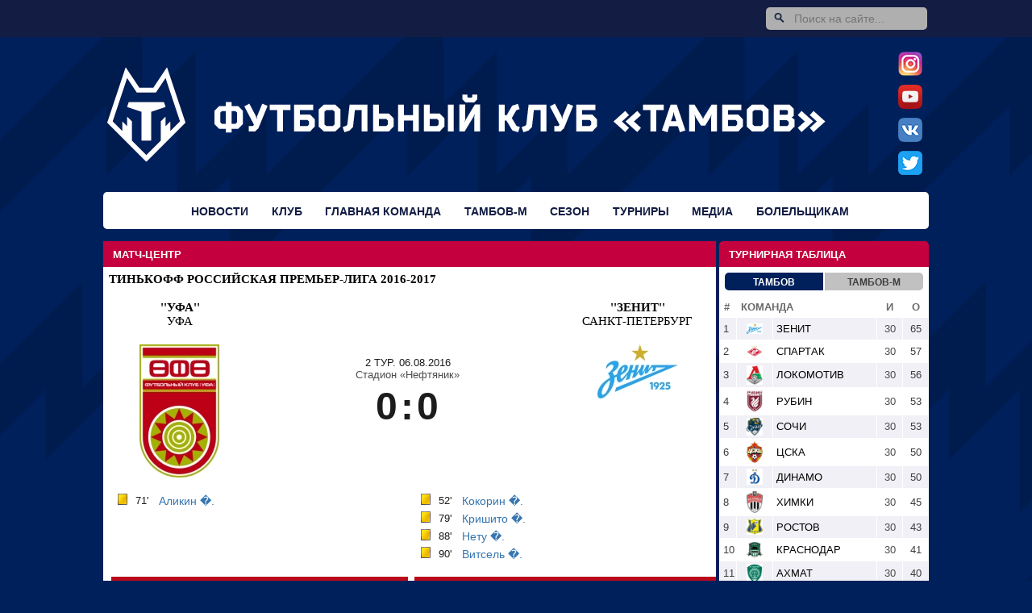

--- FILE ---
content_type: text/html; charset=UTF-8
request_url: https://fc-tambov.ru/matches/47136-2016-08-06-Ufa-Zenit.html
body_size: 43606
content:
<!DOCTYPE HTML PUBLIC "-//W3C//DTD HTML 4.01//EN" "http://www.w3.org/TR/html4/strict.dtd">
<html xmlns="http://www.w3.org/1999/xhtml">
<HEAD>
<META HTTP-EQUIV="Content-Type" CONTENT="text/html; charset=utf-8">
<meta name='yandex-verification' content='5ed7f242923d58c2' />
<TITLE>06.08.2016. Матч Уфа Уфа - Зенит Санкт-Петербург в турнире Тинькофф Российская Премьер-Лига</TITLE>
<meta name="keywords" content="Уфа Уфа, Зенит Санкт-Петербург, матч чемпионата">
<meta name="description" content="06.08.2016. Матч Уфа Уфа - Зенит Санкт-Петербург в турнире Тинькофф Российская Премьер-Лига">
<link rel="shortcut icon" type="image/ico" href="/favicon.ico" />
<LINK href="/templates/rpl2/css/main3.css" type=text/css rel=stylesheet>
<script>/*! jQuery v1.11.2 | (c) 2005, 2014 jQuery Foundation, Inc. | jquery.org/license */
!function(a,b){"object"==typeof module&&"object"==typeof module.exports?module.exports=a.document?b(a,!0):function(a){if(!a.document)throw new Error("jQuery requires a window with a document");return b(a)}:b(a)}("undefined"!=typeof window?window:this,function(a,b){var c=[],d=c.slice,e=c.concat,f=c.push,g=c.indexOf,h={},i=h.toString,j=h.hasOwnProperty,k={},l="1.11.2",m=function(a,b){return new m.fn.init(a,b)},n=/^[\s\uFEFF\xA0]+|[\s\uFEFF\xA0]+$/g,o=/^-ms-/,p=/-([\da-z])/gi,q=function(a,b){return b.toUpperCase()};m.fn=m.prototype={jquery:l,constructor:m,selector:"",length:0,toArray:function(){return d.call(this)},get:function(a){return null!=a?0>a?this[a+this.length]:this[a]:d.call(this)},pushStack:function(a){var b=m.merge(this.constructor(),a);return b.prevObject=this,b.context=this.context,b},each:function(a,b){return m.each(this,a,b)},map:function(a){return this.pushStack(m.map(this,function(b,c){return a.call(b,c,b)}))},slice:function(){return this.pushStack(d.apply(this,arguments))},first:function(){return this.eq(0)},last:function(){return this.eq(-1)},eq:function(a){var b=this.length,c=+a+(0>a?b:0);return this.pushStack(c>=0&&b>c?[this[c]]:[])},end:function(){return this.prevObject||this.constructor(null)},push:f,sort:c.sort,splice:c.splice},m.extend=m.fn.extend=function(){var a,b,c,d,e,f,g=arguments[0]||{},h=1,i=arguments.length,j=!1;for("boolean"==typeof g&&(j=g,g=arguments[h]||{},h++),"object"==typeof g||m.isFunction(g)||(g={}),h===i&&(g=this,h--);i>h;h++)if(null!=(e=arguments[h]))for(d in e)a=g[d],c=e[d],g!==c&&(j&&c&&(m.isPlainObject(c)||(b=m.isArray(c)))?(b?(b=!1,f=a&&m.isArray(a)?a:[]):f=a&&m.isPlainObject(a)?a:{},g[d]=m.extend(j,f,c)):void 0!==c&&(g[d]=c));return g},m.extend({expando:"jQuery"+(l+Math.random()).replace(/\D/g,""),isReady:!0,error:function(a){throw new Error(a)},noop:function(){},isFunction:function(a){return"function"===m.type(a)},isArray:Array.isArray||function(a){return"array"===m.type(a)},isWindow:function(a){return null!=a&&a==a.window},isNumeric:function(a){return!m.isArray(a)&&a-parseFloat(a)+1>=0},isEmptyObject:function(a){var b;for(b in a)return!1;return!0},isPlainObject:function(a){var b;if(!a||"object"!==m.type(a)||a.nodeType||m.isWindow(a))return!1;try{if(a.constructor&&!j.call(a,"constructor")&&!j.call(a.constructor.prototype,"isPrototypeOf"))return!1}catch(c){return!1}if(k.ownLast)for(b in a)return j.call(a,b);for(b in a);return void 0===b||j.call(a,b)},type:function(a){return null==a?a+"":"object"==typeof a||"function"==typeof a?h[i.call(a)]||"object":typeof a},globalEval:function(b){b&&m.trim(b)&&(a.execScript||function(b){a.eval.call(a,b)})(b)},camelCase:function(a){return a.replace(o,"ms-").replace(p,q)},nodeName:function(a,b){return a.nodeName&&a.nodeName.toLowerCase()===b.toLowerCase()},each:function(a,b,c){var d,e=0,f=a.length,g=r(a);if(c){if(g){for(;f>e;e++)if(d=b.apply(a[e],c),d===!1)break}else for(e in a)if(d=b.apply(a[e],c),d===!1)break}else if(g){for(;f>e;e++)if(d=b.call(a[e],e,a[e]),d===!1)break}else for(e in a)if(d=b.call(a[e],e,a[e]),d===!1)break;return a},trim:function(a){return null==a?"":(a+"").replace(n,"")},makeArray:function(a,b){var c=b||[];return null!=a&&(r(Object(a))?m.merge(c,"string"==typeof a?[a]:a):f.call(c,a)),c},inArray:function(a,b,c){var d;if(b){if(g)return g.call(b,a,c);for(d=b.length,c=c?0>c?Math.max(0,d+c):c:0;d>c;c++)if(c in b&&b[c]===a)return c}return-1},merge:function(a,b){var c=+b.length,d=0,e=a.length;while(c>d)a[e++]=b[d++];if(c!==c)while(void 0!==b[d])a[e++]=b[d++];return a.length=e,a},grep:function(a,b,c){for(var d,e=[],f=0,g=a.length,h=!c;g>f;f++)d=!b(a[f],f),d!==h&&e.push(a[f]);return e},map:function(a,b,c){var d,f=0,g=a.length,h=r(a),i=[];if(h)for(;g>f;f++)d=b(a[f],f,c),null!=d&&i.push(d);else for(f in a)d=b(a[f],f,c),null!=d&&i.push(d);return e.apply([],i)},guid:1,proxy:function(a,b){var c,e,f;return"string"==typeof b&&(f=a[b],b=a,a=f),m.isFunction(a)?(c=d.call(arguments,2),e=function(){return a.apply(b||this,c.concat(d.call(arguments)))},e.guid=a.guid=a.guid||m.guid++,e):void 0},now:function(){return+new Date},support:k}),m.each("Boolean Number String Function Array Date RegExp Object Error".split(" "),function(a,b){h["[object "+b+"]"]=b.toLowerCase()});function r(a){var b=a.length,c=m.type(a);return"function"===c||m.isWindow(a)?!1:1===a.nodeType&&b?!0:"array"===c||0===b||"number"==typeof b&&b>0&&b-1 in a}var s=function(a){var b,c,d,e,f,g,h,i,j,k,l,m,n,o,p,q,r,s,t,u="sizzle"+1*new Date,v=a.document,w=0,x=0,y=hb(),z=hb(),A=hb(),B=function(a,b){return a===b&&(l=!0),0},C=1<<31,D={}.hasOwnProperty,E=[],F=E.pop,G=E.push,H=E.push,I=E.slice,J=function(a,b){for(var c=0,d=a.length;d>c;c++)if(a[c]===b)return c;return-1},K="checked|selected|async|autofocus|autoplay|controls|defer|disabled|hidden|ismap|loop|multiple|open|readonly|required|scoped",L="[\\x20\\t\\r\\n\\f]",M="(?:\\\\.|[\\w-]|[^\\x00-\\xa0])+",N=M.replace("w","w#"),O="\\["+L+"*("+M+")(?:"+L+"*([*^$|!~]?=)"+L+"*(?:'((?:\\\\.|[^\\\\'])*)'|\"((?:\\\\.|[^\\\\\"])*)\"|("+N+"))|)"+L+"*\\]",P=":("+M+")(?:\\((('((?:\\\\.|[^\\\\'])*)'|\"((?:\\\\.|[^\\\\\"])*)\")|((?:\\\\.|[^\\\\()[\\]]|"+O+")*)|.*)\\)|)",Q=new RegExp(L+"+","g"),R=new RegExp("^"+L+"+|((?:^|[^\\\\])(?:\\\\.)*)"+L+"+$","g"),S=new RegExp("^"+L+"*,"+L+"*"),T=new RegExp("^"+L+"*([>+~]|"+L+")"+L+"*"),U=new RegExp("="+L+"*([^\\]'\"]*?)"+L+"*\\]","g"),V=new RegExp(P),W=new RegExp("^"+N+"$"),X={ID:new RegExp("^#("+M+")"),CLASS:new RegExp("^\\.("+M+")"),TAG:new RegExp("^("+M.replace("w","w*")+")"),ATTR:new RegExp("^"+O),PSEUDO:new RegExp("^"+P),CHILD:new RegExp("^:(only|first|last|nth|nth-last)-(child|of-type)(?:\\("+L+"*(even|odd|(([+-]|)(\\d*)n|)"+L+"*(?:([+-]|)"+L+"*(\\d+)|))"+L+"*\\)|)","i"),bool:new RegExp("^(?:"+K+")$","i"),needsContext:new RegExp("^"+L+"*[>+~]|:(even|odd|eq|gt|lt|nth|first|last)(?:\\("+L+"*((?:-\\d)?\\d*)"+L+"*\\)|)(?=[^-]|$)","i")},Y=/^(?:input|select|textarea|button)$/i,Z=/^h\d$/i,$=/^[^{]+\{\s*\[native \w/,_=/^(?:#([\w-]+)|(\w+)|\.([\w-]+))$/,ab=/[+~]/,bb=/'|\\/g,cb=new RegExp("\\\\([\\da-f]{1,6}"+L+"?|("+L+")|.)","ig"),db=function(a,b,c){var d="0x"+b-65536;return d!==d||c?b:0>d?String.fromCharCode(d+65536):String.fromCharCode(d>>10|55296,1023&d|56320)},eb=function(){m()};try{H.apply(E=I.call(v.childNodes),v.childNodes),E[v.childNodes.length].nodeType}catch(fb){H={apply:E.length?function(a,b){G.apply(a,I.call(b))}:function(a,b){var c=a.length,d=0;while(a[c++]=b[d++]);a.length=c-1}}}function gb(a,b,d,e){var f,h,j,k,l,o,r,s,w,x;if((b?b.ownerDocument||b:v)!==n&&m(b),b=b||n,d=d||[],k=b.nodeType,"string"!=typeof a||!a||1!==k&&9!==k&&11!==k)return d;if(!e&&p){if(11!==k&&(f=_.exec(a)))if(j=f[1]){if(9===k){if(h=b.getElementById(j),!h||!h.parentNode)return d;if(h.id===j)return d.push(h),d}else if(b.ownerDocument&&(h=b.ownerDocument.getElementById(j))&&t(b,h)&&h.id===j)return d.push(h),d}else{if(f[2])return H.apply(d,b.getElementsByTagName(a)),d;if((j=f[3])&&c.getElementsByClassName)return H.apply(d,b.getElementsByClassName(j)),d}if(c.qsa&&(!q||!q.test(a))){if(s=r=u,w=b,x=1!==k&&a,1===k&&"object"!==b.nodeName.toLowerCase()){o=g(a),(r=b.getAttribute("id"))?s=r.replace(bb,"\\$&"):b.setAttribute("id",s),s="[id='"+s+"'] ",l=o.length;while(l--)o[l]=s+rb(o[l]);w=ab.test(a)&&pb(b.parentNode)||b,x=o.join(",")}if(x)try{return H.apply(d,w.querySelectorAll(x)),d}catch(y){}finally{r||b.removeAttribute("id")}}}return i(a.replace(R,"$1"),b,d,e)}function hb(){var a=[];function b(c,e){return a.push(c+" ")>d.cacheLength&&delete b[a.shift()],b[c+" "]=e}return b}function ib(a){return a[u]=!0,a}function jb(a){var b=n.createElement("div");try{return!!a(b)}catch(c){return!1}finally{b.parentNode&&b.parentNode.removeChild(b),b=null}}function kb(a,b){var c=a.split("|"),e=a.length;while(e--)d.attrHandle[c[e]]=b}function lb(a,b){var c=b&&a,d=c&&1===a.nodeType&&1===b.nodeType&&(~b.sourceIndex||C)-(~a.sourceIndex||C);if(d)return d;if(c)while(c=c.nextSibling)if(c===b)return-1;return a?1:-1}function mb(a){return function(b){var c=b.nodeName.toLowerCase();return"input"===c&&b.type===a}}function nb(a){return function(b){var c=b.nodeName.toLowerCase();return("input"===c||"button"===c)&&b.type===a}}function ob(a){return ib(function(b){return b=+b,ib(function(c,d){var e,f=a([],c.length,b),g=f.length;while(g--)c[e=f[g]]&&(c[e]=!(d[e]=c[e]))})})}function pb(a){return a&&"undefined"!=typeof a.getElementsByTagName&&a}c=gb.support={},f=gb.isXML=function(a){var b=a&&(a.ownerDocument||a).documentElement;return b?"HTML"!==b.nodeName:!1},m=gb.setDocument=function(a){var b,e,g=a?a.ownerDocument||a:v;return g!==n&&9===g.nodeType&&g.documentElement?(n=g,o=g.documentElement,e=g.defaultView,e&&e!==e.top&&(e.addEventListener?e.addEventListener("unload",eb,!1):e.attachEvent&&e.attachEvent("onunload",eb)),p=!f(g),c.attributes=jb(function(a){return a.className="i",!a.getAttribute("className")}),c.getElementsByTagName=jb(function(a){return a.appendChild(g.createComment("")),!a.getElementsByTagName("*").length}),c.getElementsByClassName=$.test(g.getElementsByClassName),c.getById=jb(function(a){return o.appendChild(a).id=u,!g.getElementsByName||!g.getElementsByName(u).length}),c.getById?(d.find.ID=function(a,b){if("undefined"!=typeof b.getElementById&&p){var c=b.getElementById(a);return c&&c.parentNode?[c]:[]}},d.filter.ID=function(a){var b=a.replace(cb,db);return function(a){return a.getAttribute("id")===b}}):(delete d.find.ID,d.filter.ID=function(a){var b=a.replace(cb,db);return function(a){var c="undefined"!=typeof a.getAttributeNode&&a.getAttributeNode("id");return c&&c.value===b}}),d.find.TAG=c.getElementsByTagName?function(a,b){return"undefined"!=typeof b.getElementsByTagName?b.getElementsByTagName(a):c.qsa?b.querySelectorAll(a):void 0}:function(a,b){var c,d=[],e=0,f=b.getElementsByTagName(a);if("*"===a){while(c=f[e++])1===c.nodeType&&d.push(c);return d}return f},d.find.CLASS=c.getElementsByClassName&&function(a,b){return p?b.getElementsByClassName(a):void 0},r=[],q=[],(c.qsa=$.test(g.querySelectorAll))&&(jb(function(a){o.appendChild(a).innerHTML="<a id='"+u+"'></a><select id='"+u+"-\f]' msallowcapture=''><option selected=''></option></select>",a.querySelectorAll("[msallowcapture^='']").length&&q.push("[*^$]="+L+"*(?:''|\"\")"),a.querySelectorAll("[selected]").length||q.push("\\["+L+"*(?:value|"+K+")"),a.querySelectorAll("[id~="+u+"-]").length||q.push("~="),a.querySelectorAll(":checked").length||q.push(":checked"),a.querySelectorAll("a#"+u+"+*").length||q.push(".#.+[+~]")}),jb(function(a){var b=g.createElement("input");b.setAttribute("type","hidden"),a.appendChild(b).setAttribute("name","D"),a.querySelectorAll("[name=d]").length&&q.push("name"+L+"*[*^$|!~]?="),a.querySelectorAll(":enabled").length||q.push(":enabled",":disabled"),a.querySelectorAll("*,:x"),q.push(",.*:")})),(c.matchesSelector=$.test(s=o.matches||o.webkitMatchesSelector||o.mozMatchesSelector||o.oMatchesSelector||o.msMatchesSelector))&&jb(function(a){c.disconnectedMatch=s.call(a,"div"),s.call(a,"[s!='']:x"),r.push("!=",P)}),q=q.length&&new RegExp(q.join("|")),r=r.length&&new RegExp(r.join("|")),b=$.test(o.compareDocumentPosition),t=b||$.test(o.contains)?function(a,b){var c=9===a.nodeType?a.documentElement:a,d=b&&b.parentNode;return a===d||!(!d||1!==d.nodeType||!(c.contains?c.contains(d):a.compareDocumentPosition&&16&a.compareDocumentPosition(d)))}:function(a,b){if(b)while(b=b.parentNode)if(b===a)return!0;return!1},B=b?function(a,b){if(a===b)return l=!0,0;var d=!a.compareDocumentPosition-!b.compareDocumentPosition;return d?d:(d=(a.ownerDocument||a)===(b.ownerDocument||b)?a.compareDocumentPosition(b):1,1&d||!c.sortDetached&&b.compareDocumentPosition(a)===d?a===g||a.ownerDocument===v&&t(v,a)?-1:b===g||b.ownerDocument===v&&t(v,b)?1:k?J(k,a)-J(k,b):0:4&d?-1:1)}:function(a,b){if(a===b)return l=!0,0;var c,d=0,e=a.parentNode,f=b.parentNode,h=[a],i=[b];if(!e||!f)return a===g?-1:b===g?1:e?-1:f?1:k?J(k,a)-J(k,b):0;if(e===f)return lb(a,b);c=a;while(c=c.parentNode)h.unshift(c);c=b;while(c=c.parentNode)i.unshift(c);while(h[d]===i[d])d++;return d?lb(h[d],i[d]):h[d]===v?-1:i[d]===v?1:0},g):n},gb.matches=function(a,b){return gb(a,null,null,b)},gb.matchesSelector=function(a,b){if((a.ownerDocument||a)!==n&&m(a),b=b.replace(U,"='$1']"),!(!c.matchesSelector||!p||r&&r.test(b)||q&&q.test(b)))try{var d=s.call(a,b);if(d||c.disconnectedMatch||a.document&&11!==a.document.nodeType)return d}catch(e){}return gb(b,n,null,[a]).length>0},gb.contains=function(a,b){return(a.ownerDocument||a)!==n&&m(a),t(a,b)},gb.attr=function(a,b){(a.ownerDocument||a)!==n&&m(a);var e=d.attrHandle[b.toLowerCase()],f=e&&D.call(d.attrHandle,b.toLowerCase())?e(a,b,!p):void 0;return void 0!==f?f:c.attributes||!p?a.getAttribute(b):(f=a.getAttributeNode(b))&&f.specified?f.value:null},gb.error=function(a){throw new Error("Syntax error, unrecognized expression: "+a)},gb.uniqueSort=function(a){var b,d=[],e=0,f=0;if(l=!c.detectDuplicates,k=!c.sortStable&&a.slice(0),a.sort(B),l){while(b=a[f++])b===a[f]&&(e=d.push(f));while(e--)a.splice(d[e],1)}return k=null,a},e=gb.getText=function(a){var b,c="",d=0,f=a.nodeType;if(f){if(1===f||9===f||11===f){if("string"==typeof a.textContent)return a.textContent;for(a=a.firstChild;a;a=a.nextSibling)c+=e(a)}else if(3===f||4===f)return a.nodeValue}else while(b=a[d++])c+=e(b);return c},d=gb.selectors={cacheLength:50,createPseudo:ib,match:X,attrHandle:{},find:{},relative:{">":{dir:"parentNode",first:!0}," ":{dir:"parentNode"},"+":{dir:"previousSibling",first:!0},"~":{dir:"previousSibling"}},preFilter:{ATTR:function(a){return a[1]=a[1].replace(cb,db),a[3]=(a[3]||a[4]||a[5]||"").replace(cb,db),"~="===a[2]&&(a[3]=" "+a[3]+" "),a.slice(0,4)},CHILD:function(a){return a[1]=a[1].toLowerCase(),"nth"===a[1].slice(0,3)?(a[3]||gb.error(a[0]),a[4]=+(a[4]?a[5]+(a[6]||1):2*("even"===a[3]||"odd"===a[3])),a[5]=+(a[7]+a[8]||"odd"===a[3])):a[3]&&gb.error(a[0]),a},PSEUDO:function(a){var b,c=!a[6]&&a[2];return X.CHILD.test(a[0])?null:(a[3]?a[2]=a[4]||a[5]||"":c&&V.test(c)&&(b=g(c,!0))&&(b=c.indexOf(")",c.length-b)-c.length)&&(a[0]=a[0].slice(0,b),a[2]=c.slice(0,b)),a.slice(0,3))}},filter:{TAG:function(a){var b=a.replace(cb,db).toLowerCase();return"*"===a?function(){return!0}:function(a){return a.nodeName&&a.nodeName.toLowerCase()===b}},CLASS:function(a){var b=y[a+" "];return b||(b=new RegExp("(^|"+L+")"+a+"("+L+"|$)"))&&y(a,function(a){return b.test("string"==typeof a.className&&a.className||"undefined"!=typeof a.getAttribute&&a.getAttribute("class")||"")})},ATTR:function(a,b,c){return function(d){var e=gb.attr(d,a);return null==e?"!="===b:b?(e+="","="===b?e===c:"!="===b?e!==c:"^="===b?c&&0===e.indexOf(c):"*="===b?c&&e.indexOf(c)>-1:"$="===b?c&&e.slice(-c.length)===c:"~="===b?(" "+e.replace(Q," ")+" ").indexOf(c)>-1:"|="===b?e===c||e.slice(0,c.length+1)===c+"-":!1):!0}},CHILD:function(a,b,c,d,e){var f="nth"!==a.slice(0,3),g="last"!==a.slice(-4),h="of-type"===b;return 1===d&&0===e?function(a){return!!a.parentNode}:function(b,c,i){var j,k,l,m,n,o,p=f!==g?"nextSibling":"previousSibling",q=b.parentNode,r=h&&b.nodeName.toLowerCase(),s=!i&&!h;if(q){if(f){while(p){l=b;while(l=l[p])if(h?l.nodeName.toLowerCase()===r:1===l.nodeType)return!1;o=p="only"===a&&!o&&"nextSibling"}return!0}if(o=[g?q.firstChild:q.lastChild],g&&s){k=q[u]||(q[u]={}),j=k[a]||[],n=j[0]===w&&j[1],m=j[0]===w&&j[2],l=n&&q.childNodes[n];while(l=++n&&l&&l[p]||(m=n=0)||o.pop())if(1===l.nodeType&&++m&&l===b){k[a]=[w,n,m];break}}else if(s&&(j=(b[u]||(b[u]={}))[a])&&j[0]===w)m=j[1];else while(l=++n&&l&&l[p]||(m=n=0)||o.pop())if((h?l.nodeName.toLowerCase()===r:1===l.nodeType)&&++m&&(s&&((l[u]||(l[u]={}))[a]=[w,m]),l===b))break;return m-=e,m===d||m%d===0&&m/d>=0}}},PSEUDO:function(a,b){var c,e=d.pseudos[a]||d.setFilters[a.toLowerCase()]||gb.error("unsupported pseudo: "+a);return e[u]?e(b):e.length>1?(c=[a,a,"",b],d.setFilters.hasOwnProperty(a.toLowerCase())?ib(function(a,c){var d,f=e(a,b),g=f.length;while(g--)d=J(a,f[g]),a[d]=!(c[d]=f[g])}):function(a){return e(a,0,c)}):e}},pseudos:{not:ib(function(a){var b=[],c=[],d=h(a.replace(R,"$1"));return d[u]?ib(function(a,b,c,e){var f,g=d(a,null,e,[]),h=a.length;while(h--)(f=g[h])&&(a[h]=!(b[h]=f))}):function(a,e,f){return b[0]=a,d(b,null,f,c),b[0]=null,!c.pop()}}),has:ib(function(a){return function(b){return gb(a,b).length>0}}),contains:ib(function(a){return a=a.replace(cb,db),function(b){return(b.textContent||b.innerText||e(b)).indexOf(a)>-1}}),lang:ib(function(a){return W.test(a||"")||gb.error("unsupported lang: "+a),a=a.replace(cb,db).toLowerCase(),function(b){var c;do if(c=p?b.lang:b.getAttribute("xml:lang")||b.getAttribute("lang"))return c=c.toLowerCase(),c===a||0===c.indexOf(a+"-");while((b=b.parentNode)&&1===b.nodeType);return!1}}),target:function(b){var c=a.location&&a.location.hash;return c&&c.slice(1)===b.id},root:function(a){return a===o},focus:function(a){return a===n.activeElement&&(!n.hasFocus||n.hasFocus())&&!!(a.type||a.href||~a.tabIndex)},enabled:function(a){return a.disabled===!1},disabled:function(a){return a.disabled===!0},checked:function(a){var b=a.nodeName.toLowerCase();return"input"===b&&!!a.checked||"option"===b&&!!a.selected},selected:function(a){return a.parentNode&&a.parentNode.selectedIndex,a.selected===!0},empty:function(a){for(a=a.firstChild;a;a=a.nextSibling)if(a.nodeType<6)return!1;return!0},parent:function(a){return!d.pseudos.empty(a)},header:function(a){return Z.test(a.nodeName)},input:function(a){return Y.test(a.nodeName)},button:function(a){var b=a.nodeName.toLowerCase();return"input"===b&&"button"===a.type||"button"===b},text:function(a){var b;return"input"===a.nodeName.toLowerCase()&&"text"===a.type&&(null==(b=a.getAttribute("type"))||"text"===b.toLowerCase())},first:ob(function(){return[0]}),last:ob(function(a,b){return[b-1]}),eq:ob(function(a,b,c){return[0>c?c+b:c]}),even:ob(function(a,b){for(var c=0;b>c;c+=2)a.push(c);return a}),odd:ob(function(a,b){for(var c=1;b>c;c+=2)a.push(c);return a}),lt:ob(function(a,b,c){for(var d=0>c?c+b:c;--d>=0;)a.push(d);return a}),gt:ob(function(a,b,c){for(var d=0>c?c+b:c;++d<b;)a.push(d);return a})}},d.pseudos.nth=d.pseudos.eq;for(b in{radio:!0,checkbox:!0,file:!0,password:!0,image:!0})d.pseudos[b]=mb(b);for(b in{submit:!0,reset:!0})d.pseudos[b]=nb(b);function qb(){}qb.prototype=d.filters=d.pseudos,d.setFilters=new qb,g=gb.tokenize=function(a,b){var c,e,f,g,h,i,j,k=z[a+" "];if(k)return b?0:k.slice(0);h=a,i=[],j=d.preFilter;while(h){(!c||(e=S.exec(h)))&&(e&&(h=h.slice(e[0].length)||h),i.push(f=[])),c=!1,(e=T.exec(h))&&(c=e.shift(),f.push({value:c,type:e[0].replace(R," ")}),h=h.slice(c.length));for(g in d.filter)!(e=X[g].exec(h))||j[g]&&!(e=j[g](e))||(c=e.shift(),f.push({value:c,type:g,matches:e}),h=h.slice(c.length));if(!c)break}return b?h.length:h?gb.error(a):z(a,i).slice(0)};function rb(a){for(var b=0,c=a.length,d="";c>b;b++)d+=a[b].value;return d}function sb(a,b,c){var d=b.dir,e=c&&"parentNode"===d,f=x++;return b.first?function(b,c,f){while(b=b[d])if(1===b.nodeType||e)return a(b,c,f)}:function(b,c,g){var h,i,j=[w,f];if(g){while(b=b[d])if((1===b.nodeType||e)&&a(b,c,g))return!0}else while(b=b[d])if(1===b.nodeType||e){if(i=b[u]||(b[u]={}),(h=i[d])&&h[0]===w&&h[1]===f)return j[2]=h[2];if(i[d]=j,j[2]=a(b,c,g))return!0}}}function tb(a){return a.length>1?function(b,c,d){var e=a.length;while(e--)if(!a[e](b,c,d))return!1;return!0}:a[0]}function ub(a,b,c){for(var d=0,e=b.length;e>d;d++)gb(a,b[d],c);return c}function vb(a,b,c,d,e){for(var f,g=[],h=0,i=a.length,j=null!=b;i>h;h++)(f=a[h])&&(!c||c(f,d,e))&&(g.push(f),j&&b.push(h));return g}function wb(a,b,c,d,e,f){return d&&!d[u]&&(d=wb(d)),e&&!e[u]&&(e=wb(e,f)),ib(function(f,g,h,i){var j,k,l,m=[],n=[],o=g.length,p=f||ub(b||"*",h.nodeType?[h]:h,[]),q=!a||!f&&b?p:vb(p,m,a,h,i),r=c?e||(f?a:o||d)?[]:g:q;if(c&&c(q,r,h,i),d){j=vb(r,n),d(j,[],h,i),k=j.length;while(k--)(l=j[k])&&(r[n[k]]=!(q[n[k]]=l))}if(f){if(e||a){if(e){j=[],k=r.length;while(k--)(l=r[k])&&j.push(q[k]=l);e(null,r=[],j,i)}k=r.length;while(k--)(l=r[k])&&(j=e?J(f,l):m[k])>-1&&(f[j]=!(g[j]=l))}}else r=vb(r===g?r.splice(o,r.length):r),e?e(null,g,r,i):H.apply(g,r)})}function xb(a){for(var b,c,e,f=a.length,g=d.relative[a[0].type],h=g||d.relative[" "],i=g?1:0,k=sb(function(a){return a===b},h,!0),l=sb(function(a){return J(b,a)>-1},h,!0),m=[function(a,c,d){var e=!g&&(d||c!==j)||((b=c).nodeType?k(a,c,d):l(a,c,d));return b=null,e}];f>i;i++)if(c=d.relative[a[i].type])m=[sb(tb(m),c)];else{if(c=d.filter[a[i].type].apply(null,a[i].matches),c[u]){for(e=++i;f>e;e++)if(d.relative[a[e].type])break;return wb(i>1&&tb(m),i>1&&rb(a.slice(0,i-1).concat({value:" "===a[i-2].type?"*":""})).replace(R,"$1"),c,e>i&&xb(a.slice(i,e)),f>e&&xb(a=a.slice(e)),f>e&&rb(a))}m.push(c)}return tb(m)}function yb(a,b){var c=b.length>0,e=a.length>0,f=function(f,g,h,i,k){var l,m,o,p=0,q="0",r=f&&[],s=[],t=j,u=f||e&&d.find.TAG("*",k),v=w+=null==t?1:Math.random()||.1,x=u.length;for(k&&(j=g!==n&&g);q!==x&&null!=(l=u[q]);q++){if(e&&l){m=0;while(o=a[m++])if(o(l,g,h)){i.push(l);break}k&&(w=v)}c&&((l=!o&&l)&&p--,f&&r.push(l))}if(p+=q,c&&q!==p){m=0;while(o=b[m++])o(r,s,g,h);if(f){if(p>0)while(q--)r[q]||s[q]||(s[q]=F.call(i));s=vb(s)}H.apply(i,s),k&&!f&&s.length>0&&p+b.length>1&&gb.uniqueSort(i)}return k&&(w=v,j=t),r};return c?ib(f):f}return h=gb.compile=function(a,b){var c,d=[],e=[],f=A[a+" "];if(!f){b||(b=g(a)),c=b.length;while(c--)f=xb(b[c]),f[u]?d.push(f):e.push(f);f=A(a,yb(e,d)),f.selector=a}return f},i=gb.select=function(a,b,e,f){var i,j,k,l,m,n="function"==typeof a&&a,o=!f&&g(a=n.selector||a);if(e=e||[],1===o.length){if(j=o[0]=o[0].slice(0),j.length>2&&"ID"===(k=j[0]).type&&c.getById&&9===b.nodeType&&p&&d.relative[j[1].type]){if(b=(d.find.ID(k.matches[0].replace(cb,db),b)||[])[0],!b)return e;n&&(b=b.parentNode),a=a.slice(j.shift().value.length)}i=X.needsContext.test(a)?0:j.length;while(i--){if(k=j[i],d.relative[l=k.type])break;if((m=d.find[l])&&(f=m(k.matches[0].replace(cb,db),ab.test(j[0].type)&&pb(b.parentNode)||b))){if(j.splice(i,1),a=f.length&&rb(j),!a)return H.apply(e,f),e;break}}}return(n||h(a,o))(f,b,!p,e,ab.test(a)&&pb(b.parentNode)||b),e},c.sortStable=u.split("").sort(B).join("")===u,c.detectDuplicates=!!l,m(),c.sortDetached=jb(function(a){return 1&a.compareDocumentPosition(n.createElement("div"))}),jb(function(a){return a.innerHTML="<a href='#'></a>","#"===a.firstChild.getAttribute("href")})||kb("type|href|height|width",function(a,b,c){return c?void 0:a.getAttribute(b,"type"===b.toLowerCase()?1:2)}),c.attributes&&jb(function(a){return a.innerHTML="<input/>",a.firstChild.setAttribute("value",""),""===a.firstChild.getAttribute("value")})||kb("value",function(a,b,c){return c||"input"!==a.nodeName.toLowerCase()?void 0:a.defaultValue}),jb(function(a){return null==a.getAttribute("disabled")})||kb(K,function(a,b,c){var d;return c?void 0:a[b]===!0?b.toLowerCase():(d=a.getAttributeNode(b))&&d.specified?d.value:null}),gb}(a);m.find=s,m.expr=s.selectors,m.expr[":"]=m.expr.pseudos,m.unique=s.uniqueSort,m.text=s.getText,m.isXMLDoc=s.isXML,m.contains=s.contains;var t=m.expr.match.needsContext,u=/^<(\w+)\s*\/?>(?:<\/\1>|)$/,v=/^.[^:#\[\.,]*$/;function w(a,b,c){if(m.isFunction(b))return m.grep(a,function(a,d){return!!b.call(a,d,a)!==c});if(b.nodeType)return m.grep(a,function(a){return a===b!==c});if("string"==typeof b){if(v.test(b))return m.filter(b,a,c);b=m.filter(b,a)}return m.grep(a,function(a){return m.inArray(a,b)>=0!==c})}m.filter=function(a,b,c){var d=b[0];return c&&(a=":not("+a+")"),1===b.length&&1===d.nodeType?m.find.matchesSelector(d,a)?[d]:[]:m.find.matches(a,m.grep(b,function(a){return 1===a.nodeType}))},m.fn.extend({find:function(a){var b,c=[],d=this,e=d.length;if("string"!=typeof a)return this.pushStack(m(a).filter(function(){for(b=0;e>b;b++)if(m.contains(d[b],this))return!0}));for(b=0;e>b;b++)m.find(a,d[b],c);return c=this.pushStack(e>1?m.unique(c):c),c.selector=this.selector?this.selector+" "+a:a,c},filter:function(a){return this.pushStack(w(this,a||[],!1))},not:function(a){return this.pushStack(w(this,a||[],!0))},is:function(a){return!!w(this,"string"==typeof a&&t.test(a)?m(a):a||[],!1).length}});var x,y=a.document,z=/^(?:\s*(<[\w\W]+>)[^>]*|#([\w-]*))$/,A=m.fn.init=function(a,b){var c,d;if(!a)return this;if("string"==typeof a){if(c="<"===a.charAt(0)&&">"===a.charAt(a.length-1)&&a.length>=3?[null,a,null]:z.exec(a),!c||!c[1]&&b)return!b||b.jquery?(b||x).find(a):this.constructor(b).find(a);if(c[1]){if(b=b instanceof m?b[0]:b,m.merge(this,m.parseHTML(c[1],b&&b.nodeType?b.ownerDocument||b:y,!0)),u.test(c[1])&&m.isPlainObject(b))for(c in b)m.isFunction(this[c])?this[c](b[c]):this.attr(c,b[c]);return this}if(d=y.getElementById(c[2]),d&&d.parentNode){if(d.id!==c[2])return x.find(a);this.length=1,this[0]=d}return this.context=y,this.selector=a,this}return a.nodeType?(this.context=this[0]=a,this.length=1,this):m.isFunction(a)?"undefined"!=typeof x.ready?x.ready(a):a(m):(void 0!==a.selector&&(this.selector=a.selector,this.context=a.context),m.makeArray(a,this))};A.prototype=m.fn,x=m(y);var B=/^(?:parents|prev(?:Until|All))/,C={children:!0,contents:!0,next:!0,prev:!0};m.extend({dir:function(a,b,c){var d=[],e=a[b];while(e&&9!==e.nodeType&&(void 0===c||1!==e.nodeType||!m(e).is(c)))1===e.nodeType&&d.push(e),e=e[b];return d},sibling:function(a,b){for(var c=[];a;a=a.nextSibling)1===a.nodeType&&a!==b&&c.push(a);return c}}),m.fn.extend({has:function(a){var b,c=m(a,this),d=c.length;return this.filter(function(){for(b=0;d>b;b++)if(m.contains(this,c[b]))return!0})},closest:function(a,b){for(var c,d=0,e=this.length,f=[],g=t.test(a)||"string"!=typeof a?m(a,b||this.context):0;e>d;d++)for(c=this[d];c&&c!==b;c=c.parentNode)if(c.nodeType<11&&(g?g.index(c)>-1:1===c.nodeType&&m.find.matchesSelector(c,a))){f.push(c);break}return this.pushStack(f.length>1?m.unique(f):f)},index:function(a){return a?"string"==typeof a?m.inArray(this[0],m(a)):m.inArray(a.jquery?a[0]:a,this):this[0]&&this[0].parentNode?this.first().prevAll().length:-1},add:function(a,b){return this.pushStack(m.unique(m.merge(this.get(),m(a,b))))},addBack:function(a){return this.add(null==a?this.prevObject:this.prevObject.filter(a))}});function D(a,b){do a=a[b];while(a&&1!==a.nodeType);return a}m.each({parent:function(a){var b=a.parentNode;return b&&11!==b.nodeType?b:null},parents:function(a){return m.dir(a,"parentNode")},parentsUntil:function(a,b,c){return m.dir(a,"parentNode",c)},next:function(a){return D(a,"nextSibling")},prev:function(a){return D(a,"previousSibling")},nextAll:function(a){return m.dir(a,"nextSibling")},prevAll:function(a){return m.dir(a,"previousSibling")},nextUntil:function(a,b,c){return m.dir(a,"nextSibling",c)},prevUntil:function(a,b,c){return m.dir(a,"previousSibling",c)},siblings:function(a){return m.sibling((a.parentNode||{}).firstChild,a)},children:function(a){return m.sibling(a.firstChild)},contents:function(a){return m.nodeName(a,"iframe")?a.contentDocument||a.contentWindow.document:m.merge([],a.childNodes)}},function(a,b){m.fn[a]=function(c,d){var e=m.map(this,b,c);return"Until"!==a.slice(-5)&&(d=c),d&&"string"==typeof d&&(e=m.filter(d,e)),this.length>1&&(C[a]||(e=m.unique(e)),B.test(a)&&(e=e.reverse())),this.pushStack(e)}});var E=/\S+/g,F={};function G(a){var b=F[a]={};return m.each(a.match(E)||[],function(a,c){b[c]=!0}),b}m.Callbacks=function(a){a="string"==typeof a?F[a]||G(a):m.extend({},a);var b,c,d,e,f,g,h=[],i=!a.once&&[],j=function(l){for(c=a.memory&&l,d=!0,f=g||0,g=0,e=h.length,b=!0;h&&e>f;f++)if(h[f].apply(l[0],l[1])===!1&&a.stopOnFalse){c=!1;break}b=!1,h&&(i?i.length&&j(i.shift()):c?h=[]:k.disable())},k={add:function(){if(h){var d=h.length;!function f(b){m.each(b,function(b,c){var d=m.type(c);"function"===d?a.unique&&k.has(c)||h.push(c):c&&c.length&&"string"!==d&&f(c)})}(arguments),b?e=h.length:c&&(g=d,j(c))}return this},remove:function(){return h&&m.each(arguments,function(a,c){var d;while((d=m.inArray(c,h,d))>-1)h.splice(d,1),b&&(e>=d&&e--,f>=d&&f--)}),this},has:function(a){return a?m.inArray(a,h)>-1:!(!h||!h.length)},empty:function(){return h=[],e=0,this},disable:function(){return h=i=c=void 0,this},disabled:function(){return!h},lock:function(){return i=void 0,c||k.disable(),this},locked:function(){return!i},fireWith:function(a,c){return!h||d&&!i||(c=c||[],c=[a,c.slice?c.slice():c],b?i.push(c):j(c)),this},fire:function(){return k.fireWith(this,arguments),this},fired:function(){return!!d}};return k},m.extend({Deferred:function(a){var b=[["resolve","done",m.Callbacks("once memory"),"resolved"],["reject","fail",m.Callbacks("once memory"),"rejected"],["notify","progress",m.Callbacks("memory")]],c="pending",d={state:function(){return c},always:function(){return e.done(arguments).fail(arguments),this},then:function(){var a=arguments;return m.Deferred(function(c){m.each(b,function(b,f){var g=m.isFunction(a[b])&&a[b];e[f[1]](function(){var a=g&&g.apply(this,arguments);a&&m.isFunction(a.promise)?a.promise().done(c.resolve).fail(c.reject).progress(c.notify):c[f[0]+"With"](this===d?c.promise():this,g?[a]:arguments)})}),a=null}).promise()},promise:function(a){return null!=a?m.extend(a,d):d}},e={};return d.pipe=d.then,m.each(b,function(a,f){var g=f[2],h=f[3];d[f[1]]=g.add,h&&g.add(function(){c=h},b[1^a][2].disable,b[2][2].lock),e[f[0]]=function(){return e[f[0]+"With"](this===e?d:this,arguments),this},e[f[0]+"With"]=g.fireWith}),d.promise(e),a&&a.call(e,e),e},when:function(a){var b=0,c=d.call(arguments),e=c.length,f=1!==e||a&&m.isFunction(a.promise)?e:0,g=1===f?a:m.Deferred(),h=function(a,b,c){return function(e){b[a]=this,c[a]=arguments.length>1?d.call(arguments):e,c===i?g.notifyWith(b,c):--f||g.resolveWith(b,c)}},i,j,k;if(e>1)for(i=new Array(e),j=new Array(e),k=new Array(e);e>b;b++)c[b]&&m.isFunction(c[b].promise)?c[b].promise().done(h(b,k,c)).fail(g.reject).progress(h(b,j,i)):--f;return f||g.resolveWith(k,c),g.promise()}});var H;m.fn.ready=function(a){return m.ready.promise().done(a),this},m.extend({isReady:!1,readyWait:1,holdReady:function(a){a?m.readyWait++:m.ready(!0)},ready:function(a){if(a===!0?!--m.readyWait:!m.isReady){if(!y.body)return setTimeout(m.ready);m.isReady=!0,a!==!0&&--m.readyWait>0||(H.resolveWith(y,[m]),m.fn.triggerHandler&&(m(y).triggerHandler("ready"),m(y).off("ready")))}}});function I(){y.addEventListener?(y.removeEventListener("DOMContentLoaded",J,!1),a.removeEventListener("load",J,!1)):(y.detachEvent("onreadystatechange",J),a.detachEvent("onload",J))}function J(){(y.addEventListener||"load"===event.type||"complete"===y.readyState)&&(I(),m.ready())}m.ready.promise=function(b){if(!H)if(H=m.Deferred(),"complete"===y.readyState)setTimeout(m.ready);else if(y.addEventListener)y.addEventListener("DOMContentLoaded",J,!1),a.addEventListener("load",J,!1);else{y.attachEvent("onreadystatechange",J),a.attachEvent("onload",J);var c=!1;try{c=null==a.frameElement&&y.documentElement}catch(d){}c&&c.doScroll&&!function e(){if(!m.isReady){try{c.doScroll("left")}catch(a){return setTimeout(e,50)}I(),m.ready()}}()}return H.promise(b)};var K="undefined",L;for(L in m(k))break;k.ownLast="0"!==L,k.inlineBlockNeedsLayout=!1,m(function(){var a,b,c,d;c=y.getElementsByTagName("body")[0],c&&c.style&&(b=y.createElement("div"),d=y.createElement("div"),d.style.cssText="position:absolute;border:0;width:0;height:0;top:0;left:-9999px",c.appendChild(d).appendChild(b),typeof b.style.zoom!==K&&(b.style.cssText="display:inline;margin:0;border:0;padding:1px;width:1px;zoom:1",k.inlineBlockNeedsLayout=a=3===b.offsetWidth,a&&(c.style.zoom=1)),c.removeChild(d))}),function(){var a=y.createElement("div");if(null==k.deleteExpando){k.deleteExpando=!0;try{delete a.test}catch(b){k.deleteExpando=!1}}a=null}(),m.acceptData=function(a){var b=m.noData[(a.nodeName+" ").toLowerCase()],c=+a.nodeType||1;return 1!==c&&9!==c?!1:!b||b!==!0&&a.getAttribute("classid")===b};var M=/^(?:\{[\w\W]*\}|\[[\w\W]*\])$/,N=/([A-Z])/g;function O(a,b,c){if(void 0===c&&1===a.nodeType){var d="data-"+b.replace(N,"-$1").toLowerCase();if(c=a.getAttribute(d),"string"==typeof c){try{c="true"===c?!0:"false"===c?!1:"null"===c?null:+c+""===c?+c:M.test(c)?m.parseJSON(c):c}catch(e){}m.data(a,b,c)}else c=void 0}return c}function P(a){var b;for(b in a)if(("data"!==b||!m.isEmptyObject(a[b]))&&"toJSON"!==b)return!1;
return!0}function Q(a,b,d,e){if(m.acceptData(a)){var f,g,h=m.expando,i=a.nodeType,j=i?m.cache:a,k=i?a[h]:a[h]&&h;if(k&&j[k]&&(e||j[k].data)||void 0!==d||"string"!=typeof b)return k||(k=i?a[h]=c.pop()||m.guid++:h),j[k]||(j[k]=i?{}:{toJSON:m.noop}),("object"==typeof b||"function"==typeof b)&&(e?j[k]=m.extend(j[k],b):j[k].data=m.extend(j[k].data,b)),g=j[k],e||(g.data||(g.data={}),g=g.data),void 0!==d&&(g[m.camelCase(b)]=d),"string"==typeof b?(f=g[b],null==f&&(f=g[m.camelCase(b)])):f=g,f}}function R(a,b,c){if(m.acceptData(a)){var d,e,f=a.nodeType,g=f?m.cache:a,h=f?a[m.expando]:m.expando;if(g[h]){if(b&&(d=c?g[h]:g[h].data)){m.isArray(b)?b=b.concat(m.map(b,m.camelCase)):b in d?b=[b]:(b=m.camelCase(b),b=b in d?[b]:b.split(" ")),e=b.length;while(e--)delete d[b[e]];if(c?!P(d):!m.isEmptyObject(d))return}(c||(delete g[h].data,P(g[h])))&&(f?m.cleanData([a],!0):k.deleteExpando||g!=g.window?delete g[h]:g[h]=null)}}}m.extend({cache:{},noData:{"applet ":!0,"embed ":!0,"object ":"clsid:D27CDB6E-AE6D-11cf-96B8-444553540000"},hasData:function(a){return a=a.nodeType?m.cache[a[m.expando]]:a[m.expando],!!a&&!P(a)},data:function(a,b,c){return Q(a,b,c)},removeData:function(a,b){return R(a,b)},_data:function(a,b,c){return Q(a,b,c,!0)},_removeData:function(a,b){return R(a,b,!0)}}),m.fn.extend({data:function(a,b){var c,d,e,f=this[0],g=f&&f.attributes;if(void 0===a){if(this.length&&(e=m.data(f),1===f.nodeType&&!m._data(f,"parsedAttrs"))){c=g.length;while(c--)g[c]&&(d=g[c].name,0===d.indexOf("data-")&&(d=m.camelCase(d.slice(5)),O(f,d,e[d])));m._data(f,"parsedAttrs",!0)}return e}return"object"==typeof a?this.each(function(){m.data(this,a)}):arguments.length>1?this.each(function(){m.data(this,a,b)}):f?O(f,a,m.data(f,a)):void 0},removeData:function(a){return this.each(function(){m.removeData(this,a)})}}),m.extend({queue:function(a,b,c){var d;return a?(b=(b||"fx")+"queue",d=m._data(a,b),c&&(!d||m.isArray(c)?d=m._data(a,b,m.makeArray(c)):d.push(c)),d||[]):void 0},dequeue:function(a,b){b=b||"fx";var c=m.queue(a,b),d=c.length,e=c.shift(),f=m._queueHooks(a,b),g=function(){m.dequeue(a,b)};"inprogress"===e&&(e=c.shift(),d--),e&&("fx"===b&&c.unshift("inprogress"),delete f.stop,e.call(a,g,f)),!d&&f&&f.empty.fire()},_queueHooks:function(a,b){var c=b+"queueHooks";return m._data(a,c)||m._data(a,c,{empty:m.Callbacks("once memory").add(function(){m._removeData(a,b+"queue"),m._removeData(a,c)})})}}),m.fn.extend({queue:function(a,b){var c=2;return"string"!=typeof a&&(b=a,a="fx",c--),arguments.length<c?m.queue(this[0],a):void 0===b?this:this.each(function(){var c=m.queue(this,a,b);m._queueHooks(this,a),"fx"===a&&"inprogress"!==c[0]&&m.dequeue(this,a)})},dequeue:function(a){return this.each(function(){m.dequeue(this,a)})},clearQueue:function(a){return this.queue(a||"fx",[])},promise:function(a,b){var c,d=1,e=m.Deferred(),f=this,g=this.length,h=function(){--d||e.resolveWith(f,[f])};"string"!=typeof a&&(b=a,a=void 0),a=a||"fx";while(g--)c=m._data(f[g],a+"queueHooks"),c&&c.empty&&(d++,c.empty.add(h));return h(),e.promise(b)}});var S=/[+-]?(?:\d*\.|)\d+(?:[eE][+-]?\d+|)/.source,T=["Top","Right","Bottom","Left"],U=function(a,b){return a=b||a,"none"===m.css(a,"display")||!m.contains(a.ownerDocument,a)},V=m.access=function(a,b,c,d,e,f,g){var h=0,i=a.length,j=null==c;if("object"===m.type(c)){e=!0;for(h in c)m.access(a,b,h,c[h],!0,f,g)}else if(void 0!==d&&(e=!0,m.isFunction(d)||(g=!0),j&&(g?(b.call(a,d),b=null):(j=b,b=function(a,b,c){return j.call(m(a),c)})),b))for(;i>h;h++)b(a[h],c,g?d:d.call(a[h],h,b(a[h],c)));return e?a:j?b.call(a):i?b(a[0],c):f},W=/^(?:checkbox|radio)$/i;!function(){var a=y.createElement("input"),b=y.createElement("div"),c=y.createDocumentFragment();if(b.innerHTML="  <link/><table></table><a href='/a'>a</a><input type='checkbox'/>",k.leadingWhitespace=3===b.firstChild.nodeType,k.tbody=!b.getElementsByTagName("tbody").length,k.htmlSerialize=!!b.getElementsByTagName("link").length,k.html5Clone="<:nav></:nav>"!==y.createElement("nav").cloneNode(!0).outerHTML,a.type="checkbox",a.checked=!0,c.appendChild(a),k.appendChecked=a.checked,b.innerHTML="<textarea>x</textarea>",k.noCloneChecked=!!b.cloneNode(!0).lastChild.defaultValue,c.appendChild(b),b.innerHTML="<input type='radio' checked='checked' name='t'/>",k.checkClone=b.cloneNode(!0).cloneNode(!0).lastChild.checked,k.noCloneEvent=!0,b.attachEvent&&(b.attachEvent("onclick",function(){k.noCloneEvent=!1}),b.cloneNode(!0).click()),null==k.deleteExpando){k.deleteExpando=!0;try{delete b.test}catch(d){k.deleteExpando=!1}}}(),function(){var b,c,d=y.createElement("div");for(b in{submit:!0,change:!0,focusin:!0})c="on"+b,(k[b+"Bubbles"]=c in a)||(d.setAttribute(c,"t"),k[b+"Bubbles"]=d.attributes[c].expando===!1);d=null}();var X=/^(?:input|select|textarea)$/i,Y=/^key/,Z=/^(?:mouse|pointer|contextmenu)|click/,$=/^(?:focusinfocus|focusoutblur)$/,_=/^([^.]*)(?:\.(.+)|)$/;function ab(){return!0}function bb(){return!1}function cb(){try{return y.activeElement}catch(a){}}m.event={global:{},add:function(a,b,c,d,e){var f,g,h,i,j,k,l,n,o,p,q,r=m._data(a);if(r){c.handler&&(i=c,c=i.handler,e=i.selector),c.guid||(c.guid=m.guid++),(g=r.events)||(g=r.events={}),(k=r.handle)||(k=r.handle=function(a){return typeof m===K||a&&m.event.triggered===a.type?void 0:m.event.dispatch.apply(k.elem,arguments)},k.elem=a),b=(b||"").match(E)||[""],h=b.length;while(h--)f=_.exec(b[h])||[],o=q=f[1],p=(f[2]||"").split(".").sort(),o&&(j=m.event.special[o]||{},o=(e?j.delegateType:j.bindType)||o,j=m.event.special[o]||{},l=m.extend({type:o,origType:q,data:d,handler:c,guid:c.guid,selector:e,needsContext:e&&m.expr.match.needsContext.test(e),namespace:p.join(".")},i),(n=g[o])||(n=g[o]=[],n.delegateCount=0,j.setup&&j.setup.call(a,d,p,k)!==!1||(a.addEventListener?a.addEventListener(o,k,!1):a.attachEvent&&a.attachEvent("on"+o,k))),j.add&&(j.add.call(a,l),l.handler.guid||(l.handler.guid=c.guid)),e?n.splice(n.delegateCount++,0,l):n.push(l),m.event.global[o]=!0);a=null}},remove:function(a,b,c,d,e){var f,g,h,i,j,k,l,n,o,p,q,r=m.hasData(a)&&m._data(a);if(r&&(k=r.events)){b=(b||"").match(E)||[""],j=b.length;while(j--)if(h=_.exec(b[j])||[],o=q=h[1],p=(h[2]||"").split(".").sort(),o){l=m.event.special[o]||{},o=(d?l.delegateType:l.bindType)||o,n=k[o]||[],h=h[2]&&new RegExp("(^|\\.)"+p.join("\\.(?:.*\\.|)")+"(\\.|$)"),i=f=n.length;while(f--)g=n[f],!e&&q!==g.origType||c&&c.guid!==g.guid||h&&!h.test(g.namespace)||d&&d!==g.selector&&("**"!==d||!g.selector)||(n.splice(f,1),g.selector&&n.delegateCount--,l.remove&&l.remove.call(a,g));i&&!n.length&&(l.teardown&&l.teardown.call(a,p,r.handle)!==!1||m.removeEvent(a,o,r.handle),delete k[o])}else for(o in k)m.event.remove(a,o+b[j],c,d,!0);m.isEmptyObject(k)&&(delete r.handle,m._removeData(a,"events"))}},trigger:function(b,c,d,e){var f,g,h,i,k,l,n,o=[d||y],p=j.call(b,"type")?b.type:b,q=j.call(b,"namespace")?b.namespace.split("."):[];if(h=l=d=d||y,3!==d.nodeType&&8!==d.nodeType&&!$.test(p+m.event.triggered)&&(p.indexOf(".")>=0&&(q=p.split("."),p=q.shift(),q.sort()),g=p.indexOf(":")<0&&"on"+p,b=b[m.expando]?b:new m.Event(p,"object"==typeof b&&b),b.isTrigger=e?2:3,b.namespace=q.join("."),b.namespace_re=b.namespace?new RegExp("(^|\\.)"+q.join("\\.(?:.*\\.|)")+"(\\.|$)"):null,b.result=void 0,b.target||(b.target=d),c=null==c?[b]:m.makeArray(c,[b]),k=m.event.special[p]||{},e||!k.trigger||k.trigger.apply(d,c)!==!1)){if(!e&&!k.noBubble&&!m.isWindow(d)){for(i=k.delegateType||p,$.test(i+p)||(h=h.parentNode);h;h=h.parentNode)o.push(h),l=h;l===(d.ownerDocument||y)&&o.push(l.defaultView||l.parentWindow||a)}n=0;while((h=o[n++])&&!b.isPropagationStopped())b.type=n>1?i:k.bindType||p,f=(m._data(h,"events")||{})[b.type]&&m._data(h,"handle"),f&&f.apply(h,c),f=g&&h[g],f&&f.apply&&m.acceptData(h)&&(b.result=f.apply(h,c),b.result===!1&&b.preventDefault());if(b.type=p,!e&&!b.isDefaultPrevented()&&(!k._default||k._default.apply(o.pop(),c)===!1)&&m.acceptData(d)&&g&&d[p]&&!m.isWindow(d)){l=d[g],l&&(d[g]=null),m.event.triggered=p;try{d[p]()}catch(r){}m.event.triggered=void 0,l&&(d[g]=l)}return b.result}},dispatch:function(a){a=m.event.fix(a);var b,c,e,f,g,h=[],i=d.call(arguments),j=(m._data(this,"events")||{})[a.type]||[],k=m.event.special[a.type]||{};if(i[0]=a,a.delegateTarget=this,!k.preDispatch||k.preDispatch.call(this,a)!==!1){h=m.event.handlers.call(this,a,j),b=0;while((f=h[b++])&&!a.isPropagationStopped()){a.currentTarget=f.elem,g=0;while((e=f.handlers[g++])&&!a.isImmediatePropagationStopped())(!a.namespace_re||a.namespace_re.test(e.namespace))&&(a.handleObj=e,a.data=e.data,c=((m.event.special[e.origType]||{}).handle||e.handler).apply(f.elem,i),void 0!==c&&(a.result=c)===!1&&(a.preventDefault(),a.stopPropagation()))}return k.postDispatch&&k.postDispatch.call(this,a),a.result}},handlers:function(a,b){var c,d,e,f,g=[],h=b.delegateCount,i=a.target;if(h&&i.nodeType&&(!a.button||"click"!==a.type))for(;i!=this;i=i.parentNode||this)if(1===i.nodeType&&(i.disabled!==!0||"click"!==a.type)){for(e=[],f=0;h>f;f++)d=b[f],c=d.selector+" ",void 0===e[c]&&(e[c]=d.needsContext?m(c,this).index(i)>=0:m.find(c,this,null,[i]).length),e[c]&&e.push(d);e.length&&g.push({elem:i,handlers:e})}return h<b.length&&g.push({elem:this,handlers:b.slice(h)}),g},fix:function(a){if(a[m.expando])return a;var b,c,d,e=a.type,f=a,g=this.fixHooks[e];g||(this.fixHooks[e]=g=Z.test(e)?this.mouseHooks:Y.test(e)?this.keyHooks:{}),d=g.props?this.props.concat(g.props):this.props,a=new m.Event(f),b=d.length;while(b--)c=d[b],a[c]=f[c];return a.target||(a.target=f.srcElement||y),3===a.target.nodeType&&(a.target=a.target.parentNode),a.metaKey=!!a.metaKey,g.filter?g.filter(a,f):a},props:"altKey bubbles cancelable ctrlKey currentTarget eventPhase metaKey relatedTarget shiftKey target timeStamp view which".split(" "),fixHooks:{},keyHooks:{props:"char charCode key keyCode".split(" "),filter:function(a,b){return null==a.which&&(a.which=null!=b.charCode?b.charCode:b.keyCode),a}},mouseHooks:{props:"button buttons clientX clientY fromElement offsetX offsetY pageX pageY screenX screenY toElement".split(" "),filter:function(a,b){var c,d,e,f=b.button,g=b.fromElement;return null==a.pageX&&null!=b.clientX&&(d=a.target.ownerDocument||y,e=d.documentElement,c=d.body,a.pageX=b.clientX+(e&&e.scrollLeft||c&&c.scrollLeft||0)-(e&&e.clientLeft||c&&c.clientLeft||0),a.pageY=b.clientY+(e&&e.scrollTop||c&&c.scrollTop||0)-(e&&e.clientTop||c&&c.clientTop||0)),!a.relatedTarget&&g&&(a.relatedTarget=g===a.target?b.toElement:g),a.which||void 0===f||(a.which=1&f?1:2&f?3:4&f?2:0),a}},special:{load:{noBubble:!0},focus:{trigger:function(){if(this!==cb()&&this.focus)try{return this.focus(),!1}catch(a){}},delegateType:"focusin"},blur:{trigger:function(){return this===cb()&&this.blur?(this.blur(),!1):void 0},delegateType:"focusout"},click:{trigger:function(){return m.nodeName(this,"input")&&"checkbox"===this.type&&this.click?(this.click(),!1):void 0},_default:function(a){return m.nodeName(a.target,"a")}},beforeunload:{postDispatch:function(a){void 0!==a.result&&a.originalEvent&&(a.originalEvent.returnValue=a.result)}}},simulate:function(a,b,c,d){var e=m.extend(new m.Event,c,{type:a,isSimulated:!0,originalEvent:{}});d?m.event.trigger(e,null,b):m.event.dispatch.call(b,e),e.isDefaultPrevented()&&c.preventDefault()}},m.removeEvent=y.removeEventListener?function(a,b,c){a.removeEventListener&&a.removeEventListener(b,c,!1)}:function(a,b,c){var d="on"+b;a.detachEvent&&(typeof a[d]===K&&(a[d]=null),a.detachEvent(d,c))},m.Event=function(a,b){return this instanceof m.Event?(a&&a.type?(this.originalEvent=a,this.type=a.type,this.isDefaultPrevented=a.defaultPrevented||void 0===a.defaultPrevented&&a.returnValue===!1?ab:bb):this.type=a,b&&m.extend(this,b),this.timeStamp=a&&a.timeStamp||m.now(),void(this[m.expando]=!0)):new m.Event(a,b)},m.Event.prototype={isDefaultPrevented:bb,isPropagationStopped:bb,isImmediatePropagationStopped:bb,preventDefault:function(){var a=this.originalEvent;this.isDefaultPrevented=ab,a&&(a.preventDefault?a.preventDefault():a.returnValue=!1)},stopPropagation:function(){var a=this.originalEvent;this.isPropagationStopped=ab,a&&(a.stopPropagation&&a.stopPropagation(),a.cancelBubble=!0)},stopImmediatePropagation:function(){var a=this.originalEvent;this.isImmediatePropagationStopped=ab,a&&a.stopImmediatePropagation&&a.stopImmediatePropagation(),this.stopPropagation()}},m.each({mouseenter:"mouseover",mouseleave:"mouseout",pointerenter:"pointerover",pointerleave:"pointerout"},function(a,b){m.event.special[a]={delegateType:b,bindType:b,handle:function(a){var c,d=this,e=a.relatedTarget,f=a.handleObj;return(!e||e!==d&&!m.contains(d,e))&&(a.type=f.origType,c=f.handler.apply(this,arguments),a.type=b),c}}}),k.submitBubbles||(m.event.special.submit={setup:function(){return m.nodeName(this,"form")?!1:void m.event.add(this,"click._submit keypress._submit",function(a){var b=a.target,c=m.nodeName(b,"input")||m.nodeName(b,"button")?b.form:void 0;c&&!m._data(c,"submitBubbles")&&(m.event.add(c,"submit._submit",function(a){a._submit_bubble=!0}),m._data(c,"submitBubbles",!0))})},postDispatch:function(a){a._submit_bubble&&(delete a._submit_bubble,this.parentNode&&!a.isTrigger&&m.event.simulate("submit",this.parentNode,a,!0))},teardown:function(){return m.nodeName(this,"form")?!1:void m.event.remove(this,"._submit")}}),k.changeBubbles||(m.event.special.change={setup:function(){return X.test(this.nodeName)?(("checkbox"===this.type||"radio"===this.type)&&(m.event.add(this,"propertychange._change",function(a){"checked"===a.originalEvent.propertyName&&(this._just_changed=!0)}),m.event.add(this,"click._change",function(a){this._just_changed&&!a.isTrigger&&(this._just_changed=!1),m.event.simulate("change",this,a,!0)})),!1):void m.event.add(this,"beforeactivate._change",function(a){var b=a.target;X.test(b.nodeName)&&!m._data(b,"changeBubbles")&&(m.event.add(b,"change._change",function(a){!this.parentNode||a.isSimulated||a.isTrigger||m.event.simulate("change",this.parentNode,a,!0)}),m._data(b,"changeBubbles",!0))})},handle:function(a){var b=a.target;return this!==b||a.isSimulated||a.isTrigger||"radio"!==b.type&&"checkbox"!==b.type?a.handleObj.handler.apply(this,arguments):void 0},teardown:function(){return m.event.remove(this,"._change"),!X.test(this.nodeName)}}),k.focusinBubbles||m.each({focus:"focusin",blur:"focusout"},function(a,b){var c=function(a){m.event.simulate(b,a.target,m.event.fix(a),!0)};m.event.special[b]={setup:function(){var d=this.ownerDocument||this,e=m._data(d,b);e||d.addEventListener(a,c,!0),m._data(d,b,(e||0)+1)},teardown:function(){var d=this.ownerDocument||this,e=m._data(d,b)-1;e?m._data(d,b,e):(d.removeEventListener(a,c,!0),m._removeData(d,b))}}}),m.fn.extend({on:function(a,b,c,d,e){var f,g;if("object"==typeof a){"string"!=typeof b&&(c=c||b,b=void 0);for(f in a)this.on(f,b,c,a[f],e);return this}if(null==c&&null==d?(d=b,c=b=void 0):null==d&&("string"==typeof b?(d=c,c=void 0):(d=c,c=b,b=void 0)),d===!1)d=bb;else if(!d)return this;return 1===e&&(g=d,d=function(a){return m().off(a),g.apply(this,arguments)},d.guid=g.guid||(g.guid=m.guid++)),this.each(function(){m.event.add(this,a,d,c,b)})},one:function(a,b,c,d){return this.on(a,b,c,d,1)},off:function(a,b,c){var d,e;if(a&&a.preventDefault&&a.handleObj)return d=a.handleObj,m(a.delegateTarget).off(d.namespace?d.origType+"."+d.namespace:d.origType,d.selector,d.handler),this;if("object"==typeof a){for(e in a)this.off(e,b,a[e]);return this}return(b===!1||"function"==typeof b)&&(c=b,b=void 0),c===!1&&(c=bb),this.each(function(){m.event.remove(this,a,c,b)})},trigger:function(a,b){return this.each(function(){m.event.trigger(a,b,this)})},triggerHandler:function(a,b){var c=this[0];return c?m.event.trigger(a,b,c,!0):void 0}});function db(a){var b=eb.split("|"),c=a.createDocumentFragment();if(c.createElement)while(b.length)c.createElement(b.pop());return c}var eb="abbr|article|aside|audio|bdi|canvas|data|datalist|details|figcaption|figure|footer|header|hgroup|mark|meter|nav|output|progress|section|summary|time|video",fb=/ jQuery\d+="(?:null|\d+)"/g,gb=new RegExp("<(?:"+eb+")[\\s/>]","i"),hb=/^\s+/,ib=/<(?!area|br|col|embed|hr|img|input|link|meta|param)(([\w:]+)[^>]*)\/>/gi,jb=/<([\w:]+)/,kb=/<tbody/i,lb=/<|&#?\w+;/,mb=/<(?:script|style|link)/i,nb=/checked\s*(?:[^=]|=\s*.checked.)/i,ob=/^$|\/(?:java|ecma)script/i,pb=/^true\/(.*)/,qb=/^\s*<!(?:\[CDATA\[|--)|(?:\]\]|--)>\s*$/g,rb={option:[1,"<select multiple='multiple'>","</select>"],legend:[1,"<fieldset>","</fieldset>"],area:[1,"<map>","</map>"],param:[1,"<object>","</object>"],thead:[1,"<table>","</table>"],tr:[2,"<table><tbody>","</tbody></table>"],col:[2,"<table><tbody></tbody><colgroup>","</colgroup></table>"],td:[3,"<table><tbody><tr>","</tr></tbody></table>"],_default:k.htmlSerialize?[0,"",""]:[1,"X<div>","</div>"]},sb=db(y),tb=sb.appendChild(y.createElement("div"));rb.optgroup=rb.option,rb.tbody=rb.tfoot=rb.colgroup=rb.caption=rb.thead,rb.th=rb.td;function ub(a,b){var c,d,e=0,f=typeof a.getElementsByTagName!==K?a.getElementsByTagName(b||"*"):typeof a.querySelectorAll!==K?a.querySelectorAll(b||"*"):void 0;if(!f)for(f=[],c=a.childNodes||a;null!=(d=c[e]);e++)!b||m.nodeName(d,b)?f.push(d):m.merge(f,ub(d,b));return void 0===b||b&&m.nodeName(a,b)?m.merge([a],f):f}function vb(a){W.test(a.type)&&(a.defaultChecked=a.checked)}function wb(a,b){return m.nodeName(a,"table")&&m.nodeName(11!==b.nodeType?b:b.firstChild,"tr")?a.getElementsByTagName("tbody")[0]||a.appendChild(a.ownerDocument.createElement("tbody")):a}function xb(a){return a.type=(null!==m.find.attr(a,"type"))+"/"+a.type,a}function yb(a){var b=pb.exec(a.type);return b?a.type=b[1]:a.removeAttribute("type"),a}function zb(a,b){for(var c,d=0;null!=(c=a[d]);d++)m._data(c,"globalEval",!b||m._data(b[d],"globalEval"))}function Ab(a,b){if(1===b.nodeType&&m.hasData(a)){var c,d,e,f=m._data(a),g=m._data(b,f),h=f.events;if(h){delete g.handle,g.events={};for(c in h)for(d=0,e=h[c].length;e>d;d++)m.event.add(b,c,h[c][d])}g.data&&(g.data=m.extend({},g.data))}}function Bb(a,b){var c,d,e;if(1===b.nodeType){if(c=b.nodeName.toLowerCase(),!k.noCloneEvent&&b[m.expando]){e=m._data(b);for(d in e.events)m.removeEvent(b,d,e.handle);b.removeAttribute(m.expando)}"script"===c&&b.text!==a.text?(xb(b).text=a.text,yb(b)):"object"===c?(b.parentNode&&(b.outerHTML=a.outerHTML),k.html5Clone&&a.innerHTML&&!m.trim(b.innerHTML)&&(b.innerHTML=a.innerHTML)):"input"===c&&W.test(a.type)?(b.defaultChecked=b.checked=a.checked,b.value!==a.value&&(b.value=a.value)):"option"===c?b.defaultSelected=b.selected=a.defaultSelected:("input"===c||"textarea"===c)&&(b.defaultValue=a.defaultValue)}}m.extend({clone:function(a,b,c){var d,e,f,g,h,i=m.contains(a.ownerDocument,a);if(k.html5Clone||m.isXMLDoc(a)||!gb.test("<"+a.nodeName+">")?f=a.cloneNode(!0):(tb.innerHTML=a.outerHTML,tb.removeChild(f=tb.firstChild)),!(k.noCloneEvent&&k.noCloneChecked||1!==a.nodeType&&11!==a.nodeType||m.isXMLDoc(a)))for(d=ub(f),h=ub(a),g=0;null!=(e=h[g]);++g)d[g]&&Bb(e,d[g]);if(b)if(c)for(h=h||ub(a),d=d||ub(f),g=0;null!=(e=h[g]);g++)Ab(e,d[g]);else Ab(a,f);return d=ub(f,"script"),d.length>0&&zb(d,!i&&ub(a,"script")),d=h=e=null,f},buildFragment:function(a,b,c,d){for(var e,f,g,h,i,j,l,n=a.length,o=db(b),p=[],q=0;n>q;q++)if(f=a[q],f||0===f)if("object"===m.type(f))m.merge(p,f.nodeType?[f]:f);else if(lb.test(f)){h=h||o.appendChild(b.createElement("div")),i=(jb.exec(f)||["",""])[1].toLowerCase(),l=rb[i]||rb._default,h.innerHTML=l[1]+f.replace(ib,"<$1></$2>")+l[2],e=l[0];while(e--)h=h.lastChild;if(!k.leadingWhitespace&&hb.test(f)&&p.push(b.createTextNode(hb.exec(f)[0])),!k.tbody){f="table"!==i||kb.test(f)?"<table>"!==l[1]||kb.test(f)?0:h:h.firstChild,e=f&&f.childNodes.length;while(e--)m.nodeName(j=f.childNodes[e],"tbody")&&!j.childNodes.length&&f.removeChild(j)}m.merge(p,h.childNodes),h.textContent="";while(h.firstChild)h.removeChild(h.firstChild);h=o.lastChild}else p.push(b.createTextNode(f));h&&o.removeChild(h),k.appendChecked||m.grep(ub(p,"input"),vb),q=0;while(f=p[q++])if((!d||-1===m.inArray(f,d))&&(g=m.contains(f.ownerDocument,f),h=ub(o.appendChild(f),"script"),g&&zb(h),c)){e=0;while(f=h[e++])ob.test(f.type||"")&&c.push(f)}return h=null,o},cleanData:function(a,b){for(var d,e,f,g,h=0,i=m.expando,j=m.cache,l=k.deleteExpando,n=m.event.special;null!=(d=a[h]);h++)if((b||m.acceptData(d))&&(f=d[i],g=f&&j[f])){if(g.events)for(e in g.events)n[e]?m.event.remove(d,e):m.removeEvent(d,e,g.handle);j[f]&&(delete j[f],l?delete d[i]:typeof d.removeAttribute!==K?d.removeAttribute(i):d[i]=null,c.push(f))}}}),m.fn.extend({text:function(a){return V(this,function(a){return void 0===a?m.text(this):this.empty().append((this[0]&&this[0].ownerDocument||y).createTextNode(a))},null,a,arguments.length)},append:function(){return this.domManip(arguments,function(a){if(1===this.nodeType||11===this.nodeType||9===this.nodeType){var b=wb(this,a);b.appendChild(a)}})},prepend:function(){return this.domManip(arguments,function(a){if(1===this.nodeType||11===this.nodeType||9===this.nodeType){var b=wb(this,a);b.insertBefore(a,b.firstChild)}})},before:function(){return this.domManip(arguments,function(a){this.parentNode&&this.parentNode.insertBefore(a,this)})},after:function(){return this.domManip(arguments,function(a){this.parentNode&&this.parentNode.insertBefore(a,this.nextSibling)})},remove:function(a,b){for(var c,d=a?m.filter(a,this):this,e=0;null!=(c=d[e]);e++)b||1!==c.nodeType||m.cleanData(ub(c)),c.parentNode&&(b&&m.contains(c.ownerDocument,c)&&zb(ub(c,"script")),c.parentNode.removeChild(c));return this},empty:function(){for(var a,b=0;null!=(a=this[b]);b++){1===a.nodeType&&m.cleanData(ub(a,!1));while(a.firstChild)a.removeChild(a.firstChild);a.options&&m.nodeName(a,"select")&&(a.options.length=0)}return this},clone:function(a,b){return a=null==a?!1:a,b=null==b?a:b,this.map(function(){return m.clone(this,a,b)})},html:function(a){return V(this,function(a){var b=this[0]||{},c=0,d=this.length;if(void 0===a)return 1===b.nodeType?b.innerHTML.replace(fb,""):void 0;if(!("string"!=typeof a||mb.test(a)||!k.htmlSerialize&&gb.test(a)||!k.leadingWhitespace&&hb.test(a)||rb[(jb.exec(a)||["",""])[1].toLowerCase()])){a=a.replace(ib,"<$1></$2>");try{for(;d>c;c++)b=this[c]||{},1===b.nodeType&&(m.cleanData(ub(b,!1)),b.innerHTML=a);b=0}catch(e){}}b&&this.empty().append(a)},null,a,arguments.length)},replaceWith:function(){var a=arguments[0];return this.domManip(arguments,function(b){a=this.parentNode,m.cleanData(ub(this)),a&&a.replaceChild(b,this)}),a&&(a.length||a.nodeType)?this:this.remove()},detach:function(a){return this.remove(a,!0)},domManip:function(a,b){a=e.apply([],a);var c,d,f,g,h,i,j=0,l=this.length,n=this,o=l-1,p=a[0],q=m.isFunction(p);if(q||l>1&&"string"==typeof p&&!k.checkClone&&nb.test(p))return this.each(function(c){var d=n.eq(c);q&&(a[0]=p.call(this,c,d.html())),d.domManip(a,b)});if(l&&(i=m.buildFragment(a,this[0].ownerDocument,!1,this),c=i.firstChild,1===i.childNodes.length&&(i=c),c)){for(g=m.map(ub(i,"script"),xb),f=g.length;l>j;j++)d=i,j!==o&&(d=m.clone(d,!0,!0),f&&m.merge(g,ub(d,"script"))),b.call(this[j],d,j);if(f)for(h=g[g.length-1].ownerDocument,m.map(g,yb),j=0;f>j;j++)d=g[j],ob.test(d.type||"")&&!m._data(d,"globalEval")&&m.contains(h,d)&&(d.src?m._evalUrl&&m._evalUrl(d.src):m.globalEval((d.text||d.textContent||d.innerHTML||"").replace(qb,"")));i=c=null}return this}}),m.each({appendTo:"append",prependTo:"prepend",insertBefore:"before",insertAfter:"after",replaceAll:"replaceWith"},function(a,b){m.fn[a]=function(a){for(var c,d=0,e=[],g=m(a),h=g.length-1;h>=d;d++)c=d===h?this:this.clone(!0),m(g[d])[b](c),f.apply(e,c.get());return this.pushStack(e)}});var Cb,Db={};function Eb(b,c){var d,e=m(c.createElement(b)).appendTo(c.body),f=a.getDefaultComputedStyle&&(d=a.getDefaultComputedStyle(e[0]))?d.display:m.css(e[0],"display");return e.detach(),f}function Fb(a){var b=y,c=Db[a];return c||(c=Eb(a,b),"none"!==c&&c||(Cb=(Cb||m("<iframe frameborder='0' width='0' height='0'/>")).appendTo(b.documentElement),b=(Cb[0].contentWindow||Cb[0].contentDocument).document,b.write(),b.close(),c=Eb(a,b),Cb.detach()),Db[a]=c),c}!function(){var a;k.shrinkWrapBlocks=function(){if(null!=a)return a;a=!1;var b,c,d;return c=y.getElementsByTagName("body")[0],c&&c.style?(b=y.createElement("div"),d=y.createElement("div"),d.style.cssText="position:absolute;border:0;width:0;height:0;top:0;left:-9999px",c.appendChild(d).appendChild(b),typeof b.style.zoom!==K&&(b.style.cssText="-webkit-box-sizing:content-box;-moz-box-sizing:content-box;box-sizing:content-box;display:block;margin:0;border:0;padding:1px;width:1px;zoom:1",b.appendChild(y.createElement("div")).style.width="5px",a=3!==b.offsetWidth),c.removeChild(d),a):void 0}}();var Gb=/^margin/,Hb=new RegExp("^("+S+")(?!px)[a-z%]+$","i"),Ib,Jb,Kb=/^(top|right|bottom|left)$/;a.getComputedStyle?(Ib=function(b){return b.ownerDocument.defaultView.opener?b.ownerDocument.defaultView.getComputedStyle(b,null):a.getComputedStyle(b,null)},Jb=function(a,b,c){var d,e,f,g,h=a.style;return c=c||Ib(a),g=c?c.getPropertyValue(b)||c[b]:void 0,c&&(""!==g||m.contains(a.ownerDocument,a)||(g=m.style(a,b)),Hb.test(g)&&Gb.test(b)&&(d=h.width,e=h.minWidth,f=h.maxWidth,h.minWidth=h.maxWidth=h.width=g,g=c.width,h.width=d,h.minWidth=e,h.maxWidth=f)),void 0===g?g:g+""}):y.documentElement.currentStyle&&(Ib=function(a){return a.currentStyle},Jb=function(a,b,c){var d,e,f,g,h=a.style;return c=c||Ib(a),g=c?c[b]:void 0,null==g&&h&&h[b]&&(g=h[b]),Hb.test(g)&&!Kb.test(b)&&(d=h.left,e=a.runtimeStyle,f=e&&e.left,f&&(e.left=a.currentStyle.left),h.left="fontSize"===b?"1em":g,g=h.pixelLeft+"px",h.left=d,f&&(e.left=f)),void 0===g?g:g+""||"auto"});function Lb(a,b){return{get:function(){var c=a();if(null!=c)return c?void delete this.get:(this.get=b).apply(this,arguments)}}}!function(){var b,c,d,e,f,g,h;if(b=y.createElement("div"),b.innerHTML="  <link/><table></table><a href='/a'>a</a><input type='checkbox'/>",d=b.getElementsByTagName("a")[0],c=d&&d.style){c.cssText="float:left;opacity:.5",k.opacity="0.5"===c.opacity,k.cssFloat=!!c.cssFloat,b.style.backgroundClip="content-box",b.cloneNode(!0).style.backgroundClip="",k.clearCloneStyle="content-box"===b.style.backgroundClip,k.boxSizing=""===c.boxSizing||""===c.MozBoxSizing||""===c.WebkitBoxSizing,m.extend(k,{reliableHiddenOffsets:function(){return null==g&&i(),g},boxSizingReliable:function(){return null==f&&i(),f},pixelPosition:function(){return null==e&&i(),e},reliableMarginRight:function(){return null==h&&i(),h}});function i(){var b,c,d,i;c=y.getElementsByTagName("body")[0],c&&c.style&&(b=y.createElement("div"),d=y.createElement("div"),d.style.cssText="position:absolute;border:0;width:0;height:0;top:0;left:-9999px",c.appendChild(d).appendChild(b),b.style.cssText="-webkit-box-sizing:border-box;-moz-box-sizing:border-box;box-sizing:border-box;display:block;margin-top:1%;top:1%;border:1px;padding:1px;width:4px;position:absolute",e=f=!1,h=!0,a.getComputedStyle&&(e="1%"!==(a.getComputedStyle(b,null)||{}).top,f="4px"===(a.getComputedStyle(b,null)||{width:"4px"}).width,i=b.appendChild(y.createElement("div")),i.style.cssText=b.style.cssText="-webkit-box-sizing:content-box;-moz-box-sizing:content-box;box-sizing:content-box;display:block;margin:0;border:0;padding:0",i.style.marginRight=i.style.width="0",b.style.width="1px",h=!parseFloat((a.getComputedStyle(i,null)||{}).marginRight),b.removeChild(i)),b.innerHTML="<table><tr><td></td><td>t</td></tr></table>",i=b.getElementsByTagName("td"),i[0].style.cssText="margin:0;border:0;padding:0;display:none",g=0===i[0].offsetHeight,g&&(i[0].style.display="",i[1].style.display="none",g=0===i[0].offsetHeight),c.removeChild(d))}}}(),m.swap=function(a,b,c,d){var e,f,g={};for(f in b)g[f]=a.style[f],a.style[f]=b[f];e=c.apply(a,d||[]);for(f in b)a.style[f]=g[f];return e};var Mb=/alpha\([^)]*\)/i,Nb=/opacity\s*=\s*([^)]*)/,Ob=/^(none|table(?!-c[ea]).+)/,Pb=new RegExp("^("+S+")(.*)$","i"),Qb=new RegExp("^([+-])=("+S+")","i"),Rb={position:"absolute",visibility:"hidden",display:"block"},Sb={letterSpacing:"0",fontWeight:"400"},Tb=["Webkit","O","Moz","ms"];function Ub(a,b){if(b in a)return b;var c=b.charAt(0).toUpperCase()+b.slice(1),d=b,e=Tb.length;while(e--)if(b=Tb[e]+c,b in a)return b;return d}function Vb(a,b){for(var c,d,e,f=[],g=0,h=a.length;h>g;g++)d=a[g],d.style&&(f[g]=m._data(d,"olddisplay"),c=d.style.display,b?(f[g]||"none"!==c||(d.style.display=""),""===d.style.display&&U(d)&&(f[g]=m._data(d,"olddisplay",Fb(d.nodeName)))):(e=U(d),(c&&"none"!==c||!e)&&m._data(d,"olddisplay",e?c:m.css(d,"display"))));for(g=0;h>g;g++)d=a[g],d.style&&(b&&"none"!==d.style.display&&""!==d.style.display||(d.style.display=b?f[g]||"":"none"));return a}function Wb(a,b,c){var d=Pb.exec(b);return d?Math.max(0,d[1]-(c||0))+(d[2]||"px"):b}function Xb(a,b,c,d,e){for(var f=c===(d?"border":"content")?4:"width"===b?1:0,g=0;4>f;f+=2)"margin"===c&&(g+=m.css(a,c+T[f],!0,e)),d?("content"===c&&(g-=m.css(a,"padding"+T[f],!0,e)),"margin"!==c&&(g-=m.css(a,"border"+T[f]+"Width",!0,e))):(g+=m.css(a,"padding"+T[f],!0,e),"padding"!==c&&(g+=m.css(a,"border"+T[f]+"Width",!0,e)));return g}function Yb(a,b,c){var d=!0,e="width"===b?a.offsetWidth:a.offsetHeight,f=Ib(a),g=k.boxSizing&&"border-box"===m.css(a,"boxSizing",!1,f);if(0>=e||null==e){if(e=Jb(a,b,f),(0>e||null==e)&&(e=a.style[b]),Hb.test(e))return e;d=g&&(k.boxSizingReliable()||e===a.style[b]),e=parseFloat(e)||0}return e+Xb(a,b,c||(g?"border":"content"),d,f)+"px"}m.extend({cssHooks:{opacity:{get:function(a,b){if(b){var c=Jb(a,"opacity");return""===c?"1":c}}}},cssNumber:{columnCount:!0,fillOpacity:!0,flexGrow:!0,flexShrink:!0,fontWeight:!0,lineHeight:!0,opacity:!0,order:!0,orphans:!0,widows:!0,zIndex:!0,zoom:!0},cssProps:{"float":k.cssFloat?"cssFloat":"styleFloat"},style:function(a,b,c,d){if(a&&3!==a.nodeType&&8!==a.nodeType&&a.style){var e,f,g,h=m.camelCase(b),i=a.style;if(b=m.cssProps[h]||(m.cssProps[h]=Ub(i,h)),g=m.cssHooks[b]||m.cssHooks[h],void 0===c)return g&&"get"in g&&void 0!==(e=g.get(a,!1,d))?e:i[b];if(f=typeof c,"string"===f&&(e=Qb.exec(c))&&(c=(e[1]+1)*e[2]+parseFloat(m.css(a,b)),f="number"),null!=c&&c===c&&("number"!==f||m.cssNumber[h]||(c+="px"),k.clearCloneStyle||""!==c||0!==b.indexOf("background")||(i[b]="inherit"),!(g&&"set"in g&&void 0===(c=g.set(a,c,d)))))try{i[b]=c}catch(j){}}},css:function(a,b,c,d){var e,f,g,h=m.camelCase(b);return b=m.cssProps[h]||(m.cssProps[h]=Ub(a.style,h)),g=m.cssHooks[b]||m.cssHooks[h],g&&"get"in g&&(f=g.get(a,!0,c)),void 0===f&&(f=Jb(a,b,d)),"normal"===f&&b in Sb&&(f=Sb[b]),""===c||c?(e=parseFloat(f),c===!0||m.isNumeric(e)?e||0:f):f}}),m.each(["height","width"],function(a,b){m.cssHooks[b]={get:function(a,c,d){return c?Ob.test(m.css(a,"display"))&&0===a.offsetWidth?m.swap(a,Rb,function(){return Yb(a,b,d)}):Yb(a,b,d):void 0},set:function(a,c,d){var e=d&&Ib(a);return Wb(a,c,d?Xb(a,b,d,k.boxSizing&&"border-box"===m.css(a,"boxSizing",!1,e),e):0)}}}),k.opacity||(m.cssHooks.opacity={get:function(a,b){return Nb.test((b&&a.currentStyle?a.currentStyle.filter:a.style.filter)||"")?.01*parseFloat(RegExp.$1)+"":b?"1":""},set:function(a,b){var c=a.style,d=a.currentStyle,e=m.isNumeric(b)?"alpha(opacity="+100*b+")":"",f=d&&d.filter||c.filter||"";c.zoom=1,(b>=1||""===b)&&""===m.trim(f.replace(Mb,""))&&c.removeAttribute&&(c.removeAttribute("filter"),""===b||d&&!d.filter)||(c.filter=Mb.test(f)?f.replace(Mb,e):f+" "+e)}}),m.cssHooks.marginRight=Lb(k.reliableMarginRight,function(a,b){return b?m.swap(a,{display:"inline-block"},Jb,[a,"marginRight"]):void 0}),m.each({margin:"",padding:"",border:"Width"},function(a,b){m.cssHooks[a+b]={expand:function(c){for(var d=0,e={},f="string"==typeof c?c.split(" "):[c];4>d;d++)e[a+T[d]+b]=f[d]||f[d-2]||f[0];return e}},Gb.test(a)||(m.cssHooks[a+b].set=Wb)}),m.fn.extend({css:function(a,b){return V(this,function(a,b,c){var d,e,f={},g=0;if(m.isArray(b)){for(d=Ib(a),e=b.length;e>g;g++)f[b[g]]=m.css(a,b[g],!1,d);return f}return void 0!==c?m.style(a,b,c):m.css(a,b)},a,b,arguments.length>1)},show:function(){return Vb(this,!0)},hide:function(){return Vb(this)},toggle:function(a){return"boolean"==typeof a?a?this.show():this.hide():this.each(function(){U(this)?m(this).show():m(this).hide()})}});function Zb(a,b,c,d,e){return new Zb.prototype.init(a,b,c,d,e)
}m.Tween=Zb,Zb.prototype={constructor:Zb,init:function(a,b,c,d,e,f){this.elem=a,this.prop=c,this.easing=e||"swing",this.options=b,this.start=this.now=this.cur(),this.end=d,this.unit=f||(m.cssNumber[c]?"":"px")},cur:function(){var a=Zb.propHooks[this.prop];return a&&a.get?a.get(this):Zb.propHooks._default.get(this)},run:function(a){var b,c=Zb.propHooks[this.prop];return this.pos=b=this.options.duration?m.easing[this.easing](a,this.options.duration*a,0,1,this.options.duration):a,this.now=(this.end-this.start)*b+this.start,this.options.step&&this.options.step.call(this.elem,this.now,this),c&&c.set?c.set(this):Zb.propHooks._default.set(this),this}},Zb.prototype.init.prototype=Zb.prototype,Zb.propHooks={_default:{get:function(a){var b;return null==a.elem[a.prop]||a.elem.style&&null!=a.elem.style[a.prop]?(b=m.css(a.elem,a.prop,""),b&&"auto"!==b?b:0):a.elem[a.prop]},set:function(a){m.fx.step[a.prop]?m.fx.step[a.prop](a):a.elem.style&&(null!=a.elem.style[m.cssProps[a.prop]]||m.cssHooks[a.prop])?m.style(a.elem,a.prop,a.now+a.unit):a.elem[a.prop]=a.now}}},Zb.propHooks.scrollTop=Zb.propHooks.scrollLeft={set:function(a){a.elem.nodeType&&a.elem.parentNode&&(a.elem[a.prop]=a.now)}},m.easing={linear:function(a){return a},swing:function(a){return.5-Math.cos(a*Math.PI)/2}},m.fx=Zb.prototype.init,m.fx.step={};var $b,_b,ac=/^(?:toggle|show|hide)$/,bc=new RegExp("^(?:([+-])=|)("+S+")([a-z%]*)$","i"),cc=/queueHooks$/,dc=[ic],ec={"*":[function(a,b){var c=this.createTween(a,b),d=c.cur(),e=bc.exec(b),f=e&&e[3]||(m.cssNumber[a]?"":"px"),g=(m.cssNumber[a]||"px"!==f&&+d)&&bc.exec(m.css(c.elem,a)),h=1,i=20;if(g&&g[3]!==f){f=f||g[3],e=e||[],g=+d||1;do h=h||".5",g/=h,m.style(c.elem,a,g+f);while(h!==(h=c.cur()/d)&&1!==h&&--i)}return e&&(g=c.start=+g||+d||0,c.unit=f,c.end=e[1]?g+(e[1]+1)*e[2]:+e[2]),c}]};function fc(){return setTimeout(function(){$b=void 0}),$b=m.now()}function gc(a,b){var c,d={height:a},e=0;for(b=b?1:0;4>e;e+=2-b)c=T[e],d["margin"+c]=d["padding"+c]=a;return b&&(d.opacity=d.width=a),d}function hc(a,b,c){for(var d,e=(ec[b]||[]).concat(ec["*"]),f=0,g=e.length;g>f;f++)if(d=e[f].call(c,b,a))return d}function ic(a,b,c){var d,e,f,g,h,i,j,l,n=this,o={},p=a.style,q=a.nodeType&&U(a),r=m._data(a,"fxshow");c.queue||(h=m._queueHooks(a,"fx"),null==h.unqueued&&(h.unqueued=0,i=h.empty.fire,h.empty.fire=function(){h.unqueued||i()}),h.unqueued++,n.always(function(){n.always(function(){h.unqueued--,m.queue(a,"fx").length||h.empty.fire()})})),1===a.nodeType&&("height"in b||"width"in b)&&(c.overflow=[p.overflow,p.overflowX,p.overflowY],j=m.css(a,"display"),l="none"===j?m._data(a,"olddisplay")||Fb(a.nodeName):j,"inline"===l&&"none"===m.css(a,"float")&&(k.inlineBlockNeedsLayout&&"inline"!==Fb(a.nodeName)?p.zoom=1:p.display="inline-block")),c.overflow&&(p.overflow="hidden",k.shrinkWrapBlocks()||n.always(function(){p.overflow=c.overflow[0],p.overflowX=c.overflow[1],p.overflowY=c.overflow[2]}));for(d in b)if(e=b[d],ac.exec(e)){if(delete b[d],f=f||"toggle"===e,e===(q?"hide":"show")){if("show"!==e||!r||void 0===r[d])continue;q=!0}o[d]=r&&r[d]||m.style(a,d)}else j=void 0;if(m.isEmptyObject(o))"inline"===("none"===j?Fb(a.nodeName):j)&&(p.display=j);else{r?"hidden"in r&&(q=r.hidden):r=m._data(a,"fxshow",{}),f&&(r.hidden=!q),q?m(a).show():n.done(function(){m(a).hide()}),n.done(function(){var b;m._removeData(a,"fxshow");for(b in o)m.style(a,b,o[b])});for(d in o)g=hc(q?r[d]:0,d,n),d in r||(r[d]=g.start,q&&(g.end=g.start,g.start="width"===d||"height"===d?1:0))}}function jc(a,b){var c,d,e,f,g;for(c in a)if(d=m.camelCase(c),e=b[d],f=a[c],m.isArray(f)&&(e=f[1],f=a[c]=f[0]),c!==d&&(a[d]=f,delete a[c]),g=m.cssHooks[d],g&&"expand"in g){f=g.expand(f),delete a[d];for(c in f)c in a||(a[c]=f[c],b[c]=e)}else b[d]=e}function kc(a,b,c){var d,e,f=0,g=dc.length,h=m.Deferred().always(function(){delete i.elem}),i=function(){if(e)return!1;for(var b=$b||fc(),c=Math.max(0,j.startTime+j.duration-b),d=c/j.duration||0,f=1-d,g=0,i=j.tweens.length;i>g;g++)j.tweens[g].run(f);return h.notifyWith(a,[j,f,c]),1>f&&i?c:(h.resolveWith(a,[j]),!1)},j=h.promise({elem:a,props:m.extend({},b),opts:m.extend(!0,{specialEasing:{}},c),originalProperties:b,originalOptions:c,startTime:$b||fc(),duration:c.duration,tweens:[],createTween:function(b,c){var d=m.Tween(a,j.opts,b,c,j.opts.specialEasing[b]||j.opts.easing);return j.tweens.push(d),d},stop:function(b){var c=0,d=b?j.tweens.length:0;if(e)return this;for(e=!0;d>c;c++)j.tweens[c].run(1);return b?h.resolveWith(a,[j,b]):h.rejectWith(a,[j,b]),this}}),k=j.props;for(jc(k,j.opts.specialEasing);g>f;f++)if(d=dc[f].call(j,a,k,j.opts))return d;return m.map(k,hc,j),m.isFunction(j.opts.start)&&j.opts.start.call(a,j),m.fx.timer(m.extend(i,{elem:a,anim:j,queue:j.opts.queue})),j.progress(j.opts.progress).done(j.opts.done,j.opts.complete).fail(j.opts.fail).always(j.opts.always)}m.Animation=m.extend(kc,{tweener:function(a,b){m.isFunction(a)?(b=a,a=["*"]):a=a.split(" ");for(var c,d=0,e=a.length;e>d;d++)c=a[d],ec[c]=ec[c]||[],ec[c].unshift(b)},prefilter:function(a,b){b?dc.unshift(a):dc.push(a)}}),m.speed=function(a,b,c){var d=a&&"object"==typeof a?m.extend({},a):{complete:c||!c&&b||m.isFunction(a)&&a,duration:a,easing:c&&b||b&&!m.isFunction(b)&&b};return d.duration=m.fx.off?0:"number"==typeof d.duration?d.duration:d.duration in m.fx.speeds?m.fx.speeds[d.duration]:m.fx.speeds._default,(null==d.queue||d.queue===!0)&&(d.queue="fx"),d.old=d.complete,d.complete=function(){m.isFunction(d.old)&&d.old.call(this),d.queue&&m.dequeue(this,d.queue)},d},m.fn.extend({fadeTo:function(a,b,c,d){return this.filter(U).css("opacity",0).show().end().animate({opacity:b},a,c,d)},animate:function(a,b,c,d){var e=m.isEmptyObject(a),f=m.speed(b,c,d),g=function(){var b=kc(this,m.extend({},a),f);(e||m._data(this,"finish"))&&b.stop(!0)};return g.finish=g,e||f.queue===!1?this.each(g):this.queue(f.queue,g)},stop:function(a,b,c){var d=function(a){var b=a.stop;delete a.stop,b(c)};return"string"!=typeof a&&(c=b,b=a,a=void 0),b&&a!==!1&&this.queue(a||"fx",[]),this.each(function(){var b=!0,e=null!=a&&a+"queueHooks",f=m.timers,g=m._data(this);if(e)g[e]&&g[e].stop&&d(g[e]);else for(e in g)g[e]&&g[e].stop&&cc.test(e)&&d(g[e]);for(e=f.length;e--;)f[e].elem!==this||null!=a&&f[e].queue!==a||(f[e].anim.stop(c),b=!1,f.splice(e,1));(b||!c)&&m.dequeue(this,a)})},finish:function(a){return a!==!1&&(a=a||"fx"),this.each(function(){var b,c=m._data(this),d=c[a+"queue"],e=c[a+"queueHooks"],f=m.timers,g=d?d.length:0;for(c.finish=!0,m.queue(this,a,[]),e&&e.stop&&e.stop.call(this,!0),b=f.length;b--;)f[b].elem===this&&f[b].queue===a&&(f[b].anim.stop(!0),f.splice(b,1));for(b=0;g>b;b++)d[b]&&d[b].finish&&d[b].finish.call(this);delete c.finish})}}),m.each(["toggle","show","hide"],function(a,b){var c=m.fn[b];m.fn[b]=function(a,d,e){return null==a||"boolean"==typeof a?c.apply(this,arguments):this.animate(gc(b,!0),a,d,e)}}),m.each({slideDown:gc("show"),slideUp:gc("hide"),slideToggle:gc("toggle"),fadeIn:{opacity:"show"},fadeOut:{opacity:"hide"},fadeToggle:{opacity:"toggle"}},function(a,b){m.fn[a]=function(a,c,d){return this.animate(b,a,c,d)}}),m.timers=[],m.fx.tick=function(){var a,b=m.timers,c=0;for($b=m.now();c<b.length;c++)a=b[c],a()||b[c]!==a||b.splice(c--,1);b.length||m.fx.stop(),$b=void 0},m.fx.timer=function(a){m.timers.push(a),a()?m.fx.start():m.timers.pop()},m.fx.interval=13,m.fx.start=function(){_b||(_b=setInterval(m.fx.tick,m.fx.interval))},m.fx.stop=function(){clearInterval(_b),_b=null},m.fx.speeds={slow:600,fast:200,_default:400},m.fn.delay=function(a,b){return a=m.fx?m.fx.speeds[a]||a:a,b=b||"fx",this.queue(b,function(b,c){var d=setTimeout(b,a);c.stop=function(){clearTimeout(d)}})},function(){var a,b,c,d,e;b=y.createElement("div"),b.setAttribute("className","t"),b.innerHTML="  <link/><table></table><a href='/a'>a</a><input type='checkbox'/>",d=b.getElementsByTagName("a")[0],c=y.createElement("select"),e=c.appendChild(y.createElement("option")),a=b.getElementsByTagName("input")[0],d.style.cssText="top:1px",k.getSetAttribute="t"!==b.className,k.style=/top/.test(d.getAttribute("style")),k.hrefNormalized="/a"===d.getAttribute("href"),k.checkOn=!!a.value,k.optSelected=e.selected,k.enctype=!!y.createElement("form").enctype,c.disabled=!0,k.optDisabled=!e.disabled,a=y.createElement("input"),a.setAttribute("value",""),k.input=""===a.getAttribute("value"),a.value="t",a.setAttribute("type","radio"),k.radioValue="t"===a.value}();var lc=/\r/g;m.fn.extend({val:function(a){var b,c,d,e=this[0];{if(arguments.length)return d=m.isFunction(a),this.each(function(c){var e;1===this.nodeType&&(e=d?a.call(this,c,m(this).val()):a,null==e?e="":"number"==typeof e?e+="":m.isArray(e)&&(e=m.map(e,function(a){return null==a?"":a+""})),b=m.valHooks[this.type]||m.valHooks[this.nodeName.toLowerCase()],b&&"set"in b&&void 0!==b.set(this,e,"value")||(this.value=e))});if(e)return b=m.valHooks[e.type]||m.valHooks[e.nodeName.toLowerCase()],b&&"get"in b&&void 0!==(c=b.get(e,"value"))?c:(c=e.value,"string"==typeof c?c.replace(lc,""):null==c?"":c)}}}),m.extend({valHooks:{option:{get:function(a){var b=m.find.attr(a,"value");return null!=b?b:m.trim(m.text(a))}},select:{get:function(a){for(var b,c,d=a.options,e=a.selectedIndex,f="select-one"===a.type||0>e,g=f?null:[],h=f?e+1:d.length,i=0>e?h:f?e:0;h>i;i++)if(c=d[i],!(!c.selected&&i!==e||(k.optDisabled?c.disabled:null!==c.getAttribute("disabled"))||c.parentNode.disabled&&m.nodeName(c.parentNode,"optgroup"))){if(b=m(c).val(),f)return b;g.push(b)}return g},set:function(a,b){var c,d,e=a.options,f=m.makeArray(b),g=e.length;while(g--)if(d=e[g],m.inArray(m.valHooks.option.get(d),f)>=0)try{d.selected=c=!0}catch(h){d.scrollHeight}else d.selected=!1;return c||(a.selectedIndex=-1),e}}}}),m.each(["radio","checkbox"],function(){m.valHooks[this]={set:function(a,b){return m.isArray(b)?a.checked=m.inArray(m(a).val(),b)>=0:void 0}},k.checkOn||(m.valHooks[this].get=function(a){return null===a.getAttribute("value")?"on":a.value})});var mc,nc,oc=m.expr.attrHandle,pc=/^(?:checked|selected)$/i,qc=k.getSetAttribute,rc=k.input;m.fn.extend({attr:function(a,b){return V(this,m.attr,a,b,arguments.length>1)},removeAttr:function(a){return this.each(function(){m.removeAttr(this,a)})}}),m.extend({attr:function(a,b,c){var d,e,f=a.nodeType;if(a&&3!==f&&8!==f&&2!==f)return typeof a.getAttribute===K?m.prop(a,b,c):(1===f&&m.isXMLDoc(a)||(b=b.toLowerCase(),d=m.attrHooks[b]||(m.expr.match.bool.test(b)?nc:mc)),void 0===c?d&&"get"in d&&null!==(e=d.get(a,b))?e:(e=m.find.attr(a,b),null==e?void 0:e):null!==c?d&&"set"in d&&void 0!==(e=d.set(a,c,b))?e:(a.setAttribute(b,c+""),c):void m.removeAttr(a,b))},removeAttr:function(a,b){var c,d,e=0,f=b&&b.match(E);if(f&&1===a.nodeType)while(c=f[e++])d=m.propFix[c]||c,m.expr.match.bool.test(c)?rc&&qc||!pc.test(c)?a[d]=!1:a[m.camelCase("default-"+c)]=a[d]=!1:m.attr(a,c,""),a.removeAttribute(qc?c:d)},attrHooks:{type:{set:function(a,b){if(!k.radioValue&&"radio"===b&&m.nodeName(a,"input")){var c=a.value;return a.setAttribute("type",b),c&&(a.value=c),b}}}}}),nc={set:function(a,b,c){return b===!1?m.removeAttr(a,c):rc&&qc||!pc.test(c)?a.setAttribute(!qc&&m.propFix[c]||c,c):a[m.camelCase("default-"+c)]=a[c]=!0,c}},m.each(m.expr.match.bool.source.match(/\w+/g),function(a,b){var c=oc[b]||m.find.attr;oc[b]=rc&&qc||!pc.test(b)?function(a,b,d){var e,f;return d||(f=oc[b],oc[b]=e,e=null!=c(a,b,d)?b.toLowerCase():null,oc[b]=f),e}:function(a,b,c){return c?void 0:a[m.camelCase("default-"+b)]?b.toLowerCase():null}}),rc&&qc||(m.attrHooks.value={set:function(a,b,c){return m.nodeName(a,"input")?void(a.defaultValue=b):mc&&mc.set(a,b,c)}}),qc||(mc={set:function(a,b,c){var d=a.getAttributeNode(c);return d||a.setAttributeNode(d=a.ownerDocument.createAttribute(c)),d.value=b+="","value"===c||b===a.getAttribute(c)?b:void 0}},oc.id=oc.name=oc.coords=function(a,b,c){var d;return c?void 0:(d=a.getAttributeNode(b))&&""!==d.value?d.value:null},m.valHooks.button={get:function(a,b){var c=a.getAttributeNode(b);return c&&c.specified?c.value:void 0},set:mc.set},m.attrHooks.contenteditable={set:function(a,b,c){mc.set(a,""===b?!1:b,c)}},m.each(["width","height"],function(a,b){m.attrHooks[b]={set:function(a,c){return""===c?(a.setAttribute(b,"auto"),c):void 0}}})),k.style||(m.attrHooks.style={get:function(a){return a.style.cssText||void 0},set:function(a,b){return a.style.cssText=b+""}});var sc=/^(?:input|select|textarea|button|object)$/i,tc=/^(?:a|area)$/i;m.fn.extend({prop:function(a,b){return V(this,m.prop,a,b,arguments.length>1)},removeProp:function(a){return a=m.propFix[a]||a,this.each(function(){try{this[a]=void 0,delete this[a]}catch(b){}})}}),m.extend({propFix:{"for":"htmlFor","class":"className"},prop:function(a,b,c){var d,e,f,g=a.nodeType;if(a&&3!==g&&8!==g&&2!==g)return f=1!==g||!m.isXMLDoc(a),f&&(b=m.propFix[b]||b,e=m.propHooks[b]),void 0!==c?e&&"set"in e&&void 0!==(d=e.set(a,c,b))?d:a[b]=c:e&&"get"in e&&null!==(d=e.get(a,b))?d:a[b]},propHooks:{tabIndex:{get:function(a){var b=m.find.attr(a,"tabindex");return b?parseInt(b,10):sc.test(a.nodeName)||tc.test(a.nodeName)&&a.href?0:-1}}}}),k.hrefNormalized||m.each(["href","src"],function(a,b){m.propHooks[b]={get:function(a){return a.getAttribute(b,4)}}}),k.optSelected||(m.propHooks.selected={get:function(a){var b=a.parentNode;return b&&(b.selectedIndex,b.parentNode&&b.parentNode.selectedIndex),null}}),m.each(["tabIndex","readOnly","maxLength","cellSpacing","cellPadding","rowSpan","colSpan","useMap","frameBorder","contentEditable"],function(){m.propFix[this.toLowerCase()]=this}),k.enctype||(m.propFix.enctype="encoding");var uc=/[\t\r\n\f]/g;m.fn.extend({addClass:function(a){var b,c,d,e,f,g,h=0,i=this.length,j="string"==typeof a&&a;if(m.isFunction(a))return this.each(function(b){m(this).addClass(a.call(this,b,this.className))});if(j)for(b=(a||"").match(E)||[];i>h;h++)if(c=this[h],d=1===c.nodeType&&(c.className?(" "+c.className+" ").replace(uc," "):" ")){f=0;while(e=b[f++])d.indexOf(" "+e+" ")<0&&(d+=e+" ");g=m.trim(d),c.className!==g&&(c.className=g)}return this},removeClass:function(a){var b,c,d,e,f,g,h=0,i=this.length,j=0===arguments.length||"string"==typeof a&&a;if(m.isFunction(a))return this.each(function(b){m(this).removeClass(a.call(this,b,this.className))});if(j)for(b=(a||"").match(E)||[];i>h;h++)if(c=this[h],d=1===c.nodeType&&(c.className?(" "+c.className+" ").replace(uc," "):"")){f=0;while(e=b[f++])while(d.indexOf(" "+e+" ")>=0)d=d.replace(" "+e+" "," ");g=a?m.trim(d):"",c.className!==g&&(c.className=g)}return this},toggleClass:function(a,b){var c=typeof a;return"boolean"==typeof b&&"string"===c?b?this.addClass(a):this.removeClass(a):this.each(m.isFunction(a)?function(c){m(this).toggleClass(a.call(this,c,this.className,b),b)}:function(){if("string"===c){var b,d=0,e=m(this),f=a.match(E)||[];while(b=f[d++])e.hasClass(b)?e.removeClass(b):e.addClass(b)}else(c===K||"boolean"===c)&&(this.className&&m._data(this,"__className__",this.className),this.className=this.className||a===!1?"":m._data(this,"__className__")||"")})},hasClass:function(a){for(var b=" "+a+" ",c=0,d=this.length;d>c;c++)if(1===this[c].nodeType&&(" "+this[c].className+" ").replace(uc," ").indexOf(b)>=0)return!0;return!1}}),m.each("blur focus focusin focusout load resize scroll unload click dblclick mousedown mouseup mousemove mouseover mouseout mouseenter mouseleave change select submit keydown keypress keyup error contextmenu".split(" "),function(a,b){m.fn[b]=function(a,c){return arguments.length>0?this.on(b,null,a,c):this.trigger(b)}}),m.fn.extend({hover:function(a,b){return this.mouseenter(a).mouseleave(b||a)},bind:function(a,b,c){return this.on(a,null,b,c)},unbind:function(a,b){return this.off(a,null,b)},delegate:function(a,b,c,d){return this.on(b,a,c,d)},undelegate:function(a,b,c){return 1===arguments.length?this.off(a,"**"):this.off(b,a||"**",c)}});var vc=m.now(),wc=/\?/,xc=/(,)|(\[|{)|(}|])|"(?:[^"\\\r\n]|\\["\\\/bfnrt]|\\u[\da-fA-F]{4})*"\s*:?|true|false|null|-?(?!0\d)\d+(?:\.\d+|)(?:[eE][+-]?\d+|)/g;m.parseJSON=function(b){if(a.JSON&&a.JSON.parse)return a.JSON.parse(b+"");var c,d=null,e=m.trim(b+"");return e&&!m.trim(e.replace(xc,function(a,b,e,f){return c&&b&&(d=0),0===d?a:(c=e||b,d+=!f-!e,"")}))?Function("return "+e)():m.error("Invalid JSON: "+b)},m.parseXML=function(b){var c,d;if(!b||"string"!=typeof b)return null;try{a.DOMParser?(d=new DOMParser,c=d.parseFromString(b,"text/xml")):(c=new ActiveXObject("Microsoft.XMLDOM"),c.async="false",c.loadXML(b))}catch(e){c=void 0}return c&&c.documentElement&&!c.getElementsByTagName("parsererror").length||m.error("Invalid XML: "+b),c};var yc,zc,Ac=/#.*$/,Bc=/([?&])_=[^&]*/,Cc=/^(.*?):[ \t]*([^\r\n]*)\r?$/gm,Dc=/^(?:about|app|app-storage|.+-extension|file|res|widget):$/,Ec=/^(?:GET|HEAD)$/,Fc=/^\/\//,Gc=/^([\w.+-]+:)(?:\/\/(?:[^\/?#]*@|)([^\/?#:]*)(?::(\d+)|)|)/,Hc={},Ic={},Jc="*/".concat("*");try{zc=location.href}catch(Kc){zc=y.createElement("a"),zc.href="",zc=zc.href}yc=Gc.exec(zc.toLowerCase())||[];function Lc(a){return function(b,c){"string"!=typeof b&&(c=b,b="*");var d,e=0,f=b.toLowerCase().match(E)||[];if(m.isFunction(c))while(d=f[e++])"+"===d.charAt(0)?(d=d.slice(1)||"*",(a[d]=a[d]||[]).unshift(c)):(a[d]=a[d]||[]).push(c)}}function Mc(a,b,c,d){var e={},f=a===Ic;function g(h){var i;return e[h]=!0,m.each(a[h]||[],function(a,h){var j=h(b,c,d);return"string"!=typeof j||f||e[j]?f?!(i=j):void 0:(b.dataTypes.unshift(j),g(j),!1)}),i}return g(b.dataTypes[0])||!e["*"]&&g("*")}function Nc(a,b){var c,d,e=m.ajaxSettings.flatOptions||{};for(d in b)void 0!==b[d]&&((e[d]?a:c||(c={}))[d]=b[d]);return c&&m.extend(!0,a,c),a}function Oc(a,b,c){var d,e,f,g,h=a.contents,i=a.dataTypes;while("*"===i[0])i.shift(),void 0===e&&(e=a.mimeType||b.getResponseHeader("Content-Type"));if(e)for(g in h)if(h[g]&&h[g].test(e)){i.unshift(g);break}if(i[0]in c)f=i[0];else{for(g in c){if(!i[0]||a.converters[g+" "+i[0]]){f=g;break}d||(d=g)}f=f||d}return f?(f!==i[0]&&i.unshift(f),c[f]):void 0}function Pc(a,b,c,d){var e,f,g,h,i,j={},k=a.dataTypes.slice();if(k[1])for(g in a.converters)j[g.toLowerCase()]=a.converters[g];f=k.shift();while(f)if(a.responseFields[f]&&(c[a.responseFields[f]]=b),!i&&d&&a.dataFilter&&(b=a.dataFilter(b,a.dataType)),i=f,f=k.shift())if("*"===f)f=i;else if("*"!==i&&i!==f){if(g=j[i+" "+f]||j["* "+f],!g)for(e in j)if(h=e.split(" "),h[1]===f&&(g=j[i+" "+h[0]]||j["* "+h[0]])){g===!0?g=j[e]:j[e]!==!0&&(f=h[0],k.unshift(h[1]));break}if(g!==!0)if(g&&a["throws"])b=g(b);else try{b=g(b)}catch(l){return{state:"parsererror",error:g?l:"No conversion from "+i+" to "+f}}}return{state:"success",data:b}}m.extend({active:0,lastModified:{},etag:{},ajaxSettings:{url:zc,type:"GET",isLocal:Dc.test(yc[1]),global:!0,processData:!0,async:!0,contentType:"application/x-www-form-urlencoded; charset=UTF-8",accepts:{"*":Jc,text:"text/plain",html:"text/html",xml:"application/xml, text/xml",json:"application/json, text/javascript"},contents:{xml:/xml/,html:/html/,json:/json/},responseFields:{xml:"responseXML",text:"responseText",json:"responseJSON"},converters:{"* text":String,"text html":!0,"text json":m.parseJSON,"text xml":m.parseXML},flatOptions:{url:!0,context:!0}},ajaxSetup:function(a,b){return b?Nc(Nc(a,m.ajaxSettings),b):Nc(m.ajaxSettings,a)},ajaxPrefilter:Lc(Hc),ajaxTransport:Lc(Ic),ajax:function(a,b){"object"==typeof a&&(b=a,a=void 0),b=b||{};var c,d,e,f,g,h,i,j,k=m.ajaxSetup({},b),l=k.context||k,n=k.context&&(l.nodeType||l.jquery)?m(l):m.event,o=m.Deferred(),p=m.Callbacks("once memory"),q=k.statusCode||{},r={},s={},t=0,u="canceled",v={readyState:0,getResponseHeader:function(a){var b;if(2===t){if(!j){j={};while(b=Cc.exec(f))j[b[1].toLowerCase()]=b[2]}b=j[a.toLowerCase()]}return null==b?null:b},getAllResponseHeaders:function(){return 2===t?f:null},setRequestHeader:function(a,b){var c=a.toLowerCase();return t||(a=s[c]=s[c]||a,r[a]=b),this},overrideMimeType:function(a){return t||(k.mimeType=a),this},statusCode:function(a){var b;if(a)if(2>t)for(b in a)q[b]=[q[b],a[b]];else v.always(a[v.status]);return this},abort:function(a){var b=a||u;return i&&i.abort(b),x(0,b),this}};if(o.promise(v).complete=p.add,v.success=v.done,v.error=v.fail,k.url=((a||k.url||zc)+"").replace(Ac,"").replace(Fc,yc[1]+"//"),k.type=b.method||b.type||k.method||k.type,k.dataTypes=m.trim(k.dataType||"*").toLowerCase().match(E)||[""],null==k.crossDomain&&(c=Gc.exec(k.url.toLowerCase()),k.crossDomain=!(!c||c[1]===yc[1]&&c[2]===yc[2]&&(c[3]||("http:"===c[1]?"80":"443"))===(yc[3]||("http:"===yc[1]?"80":"443")))),k.data&&k.processData&&"string"!=typeof k.data&&(k.data=m.param(k.data,k.traditional)),Mc(Hc,k,b,v),2===t)return v;h=m.event&&k.global,h&&0===m.active++&&m.event.trigger("ajaxStart"),k.type=k.type.toUpperCase(),k.hasContent=!Ec.test(k.type),e=k.url,k.hasContent||(k.data&&(e=k.url+=(wc.test(e)?"&":"?")+k.data,delete k.data),k.cache===!1&&(k.url=Bc.test(e)?e.replace(Bc,"$1_="+vc++):e+(wc.test(e)?"&":"?")+"_="+vc++)),k.ifModified&&(m.lastModified[e]&&v.setRequestHeader("If-Modified-Since",m.lastModified[e]),m.etag[e]&&v.setRequestHeader("If-None-Match",m.etag[e])),(k.data&&k.hasContent&&k.contentType!==!1||b.contentType)&&v.setRequestHeader("Content-Type",k.contentType),v.setRequestHeader("Accept",k.dataTypes[0]&&k.accepts[k.dataTypes[0]]?k.accepts[k.dataTypes[0]]+("*"!==k.dataTypes[0]?", "+Jc+"; q=0.01":""):k.accepts["*"]);for(d in k.headers)v.setRequestHeader(d,k.headers[d]);if(k.beforeSend&&(k.beforeSend.call(l,v,k)===!1||2===t))return v.abort();u="abort";for(d in{success:1,error:1,complete:1})v[d](k[d]);if(i=Mc(Ic,k,b,v)){v.readyState=1,h&&n.trigger("ajaxSend",[v,k]),k.async&&k.timeout>0&&(g=setTimeout(function(){v.abort("timeout")},k.timeout));try{t=1,i.send(r,x)}catch(w){if(!(2>t))throw w;x(-1,w)}}else x(-1,"No Transport");function x(a,b,c,d){var j,r,s,u,w,x=b;2!==t&&(t=2,g&&clearTimeout(g),i=void 0,f=d||"",v.readyState=a>0?4:0,j=a>=200&&300>a||304===a,c&&(u=Oc(k,v,c)),u=Pc(k,u,v,j),j?(k.ifModified&&(w=v.getResponseHeader("Last-Modified"),w&&(m.lastModified[e]=w),w=v.getResponseHeader("etag"),w&&(m.etag[e]=w)),204===a||"HEAD"===k.type?x="nocontent":304===a?x="notmodified":(x=u.state,r=u.data,s=u.error,j=!s)):(s=x,(a||!x)&&(x="error",0>a&&(a=0))),v.status=a,v.statusText=(b||x)+"",j?o.resolveWith(l,[r,x,v]):o.rejectWith(l,[v,x,s]),v.statusCode(q),q=void 0,h&&n.trigger(j?"ajaxSuccess":"ajaxError",[v,k,j?r:s]),p.fireWith(l,[v,x]),h&&(n.trigger("ajaxComplete",[v,k]),--m.active||m.event.trigger("ajaxStop")))}return v},getJSON:function(a,b,c){return m.get(a,b,c,"json")},getScript:function(a,b){return m.get(a,void 0,b,"script")}}),m.each(["get","post"],function(a,b){m[b]=function(a,c,d,e){return m.isFunction(c)&&(e=e||d,d=c,c=void 0),m.ajax({url:a,type:b,dataType:e,data:c,success:d})}}),m._evalUrl=function(a){return m.ajax({url:a,type:"GET",dataType:"script",async:!1,global:!1,"throws":!0})},m.fn.extend({wrapAll:function(a){if(m.isFunction(a))return this.each(function(b){m(this).wrapAll(a.call(this,b))});if(this[0]){var b=m(a,this[0].ownerDocument).eq(0).clone(!0);this[0].parentNode&&b.insertBefore(this[0]),b.map(function(){var a=this;while(a.firstChild&&1===a.firstChild.nodeType)a=a.firstChild;return a}).append(this)}return this},wrapInner:function(a){return this.each(m.isFunction(a)?function(b){m(this).wrapInner(a.call(this,b))}:function(){var b=m(this),c=b.contents();c.length?c.wrapAll(a):b.append(a)})},wrap:function(a){var b=m.isFunction(a);return this.each(function(c){m(this).wrapAll(b?a.call(this,c):a)})},unwrap:function(){return this.parent().each(function(){m.nodeName(this,"body")||m(this).replaceWith(this.childNodes)}).end()}}),m.expr.filters.hidden=function(a){return a.offsetWidth<=0&&a.offsetHeight<=0||!k.reliableHiddenOffsets()&&"none"===(a.style&&a.style.display||m.css(a,"display"))},m.expr.filters.visible=function(a){return!m.expr.filters.hidden(a)};var Qc=/%20/g,Rc=/\[\]$/,Sc=/\r?\n/g,Tc=/^(?:submit|button|image|reset|file)$/i,Uc=/^(?:input|select|textarea|keygen)/i;function Vc(a,b,c,d){var e;if(m.isArray(b))m.each(b,function(b,e){c||Rc.test(a)?d(a,e):Vc(a+"["+("object"==typeof e?b:"")+"]",e,c,d)});else if(c||"object"!==m.type(b))d(a,b);else for(e in b)Vc(a+"["+e+"]",b[e],c,d)}m.param=function(a,b){var c,d=[],e=function(a,b){b=m.isFunction(b)?b():null==b?"":b,d[d.length]=encodeURIComponent(a)+"="+encodeURIComponent(b)};if(void 0===b&&(b=m.ajaxSettings&&m.ajaxSettings.traditional),m.isArray(a)||a.jquery&&!m.isPlainObject(a))m.each(a,function(){e(this.name,this.value)});else for(c in a)Vc(c,a[c],b,e);return d.join("&").replace(Qc,"+")},m.fn.extend({serialize:function(){return m.param(this.serializeArray())},serializeArray:function(){return this.map(function(){var a=m.prop(this,"elements");return a?m.makeArray(a):this}).filter(function(){var a=this.type;return this.name&&!m(this).is(":disabled")&&Uc.test(this.nodeName)&&!Tc.test(a)&&(this.checked||!W.test(a))}).map(function(a,b){var c=m(this).val();return null==c?null:m.isArray(c)?m.map(c,function(a){return{name:b.name,value:a.replace(Sc,"\r\n")}}):{name:b.name,value:c.replace(Sc,"\r\n")}}).get()}}),m.ajaxSettings.xhr=void 0!==a.ActiveXObject?function(){return!this.isLocal&&/^(get|post|head|put|delete|options)$/i.test(this.type)&&Zc()||$c()}:Zc;var Wc=0,Xc={},Yc=m.ajaxSettings.xhr();a.attachEvent&&a.attachEvent("onunload",function(){for(var a in Xc)Xc[a](void 0,!0)}),k.cors=!!Yc&&"withCredentials"in Yc,Yc=k.ajax=!!Yc,Yc&&m.ajaxTransport(function(a){if(!a.crossDomain||k.cors){var b;return{send:function(c,d){var e,f=a.xhr(),g=++Wc;if(f.open(a.type,a.url,a.async,a.username,a.password),a.xhrFields)for(e in a.xhrFields)f[e]=a.xhrFields[e];a.mimeType&&f.overrideMimeType&&f.overrideMimeType(a.mimeType),a.crossDomain||c["X-Requested-With"]||(c["X-Requested-With"]="XMLHttpRequest");for(e in c)void 0!==c[e]&&f.setRequestHeader(e,c[e]+"");f.send(a.hasContent&&a.data||null),b=function(c,e){var h,i,j;if(b&&(e||4===f.readyState))if(delete Xc[g],b=void 0,f.onreadystatechange=m.noop,e)4!==f.readyState&&f.abort();else{j={},h=f.status,"string"==typeof f.responseText&&(j.text=f.responseText);try{i=f.statusText}catch(k){i=""}h||!a.isLocal||a.crossDomain?1223===h&&(h=204):h=j.text?200:404}j&&d(h,i,j,f.getAllResponseHeaders())},a.async?4===f.readyState?setTimeout(b):f.onreadystatechange=Xc[g]=b:b()},abort:function(){b&&b(void 0,!0)}}}});function Zc(){try{return new a.XMLHttpRequest}catch(b){}}function $c(){try{return new a.ActiveXObject("Microsoft.XMLHTTP")}catch(b){}}m.ajaxSetup({accepts:{script:"text/javascript, application/javascript, application/ecmascript, application/x-ecmascript"},contents:{script:/(?:java|ecma)script/},converters:{"text script":function(a){return m.globalEval(a),a}}}),m.ajaxPrefilter("script",function(a){void 0===a.cache&&(a.cache=!1),a.crossDomain&&(a.type="GET",a.global=!1)}),m.ajaxTransport("script",function(a){if(a.crossDomain){var b,c=y.head||m("head")[0]||y.documentElement;return{send:function(d,e){b=y.createElement("script"),b.async=!0,a.scriptCharset&&(b.charset=a.scriptCharset),b.src=a.url,b.onload=b.onreadystatechange=function(a,c){(c||!b.readyState||/loaded|complete/.test(b.readyState))&&(b.onload=b.onreadystatechange=null,b.parentNode&&b.parentNode.removeChild(b),b=null,c||e(200,"success"))},c.insertBefore(b,c.firstChild)},abort:function(){b&&b.onload(void 0,!0)}}}});var _c=[],ad=/(=)\?(?=&|$)|\?\?/;m.ajaxSetup({jsonp:"callback",jsonpCallback:function(){var a=_c.pop()||m.expando+"_"+vc++;return this[a]=!0,a}}),m.ajaxPrefilter("json jsonp",function(b,c,d){var e,f,g,h=b.jsonp!==!1&&(ad.test(b.url)?"url":"string"==typeof b.data&&!(b.contentType||"").indexOf("application/x-www-form-urlencoded")&&ad.test(b.data)&&"data");return h||"jsonp"===b.dataTypes[0]?(e=b.jsonpCallback=m.isFunction(b.jsonpCallback)?b.jsonpCallback():b.jsonpCallback,h?b[h]=b[h].replace(ad,"$1"+e):b.jsonp!==!1&&(b.url+=(wc.test(b.url)?"&":"?")+b.jsonp+"="+e),b.converters["script json"]=function(){return g||m.error(e+" was not called"),g[0]},b.dataTypes[0]="json",f=a[e],a[e]=function(){g=arguments},d.always(function(){a[e]=f,b[e]&&(b.jsonpCallback=c.jsonpCallback,_c.push(e)),g&&m.isFunction(f)&&f(g[0]),g=f=void 0}),"script"):void 0}),m.parseHTML=function(a,b,c){if(!a||"string"!=typeof a)return null;"boolean"==typeof b&&(c=b,b=!1),b=b||y;var d=u.exec(a),e=!c&&[];return d?[b.createElement(d[1])]:(d=m.buildFragment([a],b,e),e&&e.length&&m(e).remove(),m.merge([],d.childNodes))};var bd=m.fn.load;m.fn.load=function(a,b,c){if("string"!=typeof a&&bd)return bd.apply(this,arguments);var d,e,f,g=this,h=a.indexOf(" ");return h>=0&&(d=m.trim(a.slice(h,a.length)),a=a.slice(0,h)),m.isFunction(b)?(c=b,b=void 0):b&&"object"==typeof b&&(f="POST"),g.length>0&&m.ajax({url:a,type:f,dataType:"html",data:b}).done(function(a){e=arguments,g.html(d?m("<div>").append(m.parseHTML(a)).find(d):a)}).complete(c&&function(a,b){g.each(c,e||[a.responseText,b,a])}),this},m.each(["ajaxStart","ajaxStop","ajaxComplete","ajaxError","ajaxSuccess","ajaxSend"],function(a,b){m.fn[b]=function(a){return this.on(b,a)}}),m.expr.filters.animated=function(a){return m.grep(m.timers,function(b){return a===b.elem}).length};var cd=a.document.documentElement;function dd(a){return m.isWindow(a)?a:9===a.nodeType?a.defaultView||a.parentWindow:!1}m.offset={setOffset:function(a,b,c){var d,e,f,g,h,i,j,k=m.css(a,"position"),l=m(a),n={};"static"===k&&(a.style.position="relative"),h=l.offset(),f=m.css(a,"top"),i=m.css(a,"left"),j=("absolute"===k||"fixed"===k)&&m.inArray("auto",[f,i])>-1,j?(d=l.position(),g=d.top,e=d.left):(g=parseFloat(f)||0,e=parseFloat(i)||0),m.isFunction(b)&&(b=b.call(a,c,h)),null!=b.top&&(n.top=b.top-h.top+g),null!=b.left&&(n.left=b.left-h.left+e),"using"in b?b.using.call(a,n):l.css(n)}},m.fn.extend({offset:function(a){if(arguments.length)return void 0===a?this:this.each(function(b){m.offset.setOffset(this,a,b)});var b,c,d={top:0,left:0},e=this[0],f=e&&e.ownerDocument;if(f)return b=f.documentElement,m.contains(b,e)?(typeof e.getBoundingClientRect!==K&&(d=e.getBoundingClientRect()),c=dd(f),{top:d.top+(c.pageYOffset||b.scrollTop)-(b.clientTop||0),left:d.left+(c.pageXOffset||b.scrollLeft)-(b.clientLeft||0)}):d},position:function(){if(this[0]){var a,b,c={top:0,left:0},d=this[0];return"fixed"===m.css(d,"position")?b=d.getBoundingClientRect():(a=this.offsetParent(),b=this.offset(),m.nodeName(a[0],"html")||(c=a.offset()),c.top+=m.css(a[0],"borderTopWidth",!0),c.left+=m.css(a[0],"borderLeftWidth",!0)),{top:b.top-c.top-m.css(d,"marginTop",!0),left:b.left-c.left-m.css(d,"marginLeft",!0)}}},offsetParent:function(){return this.map(function(){var a=this.offsetParent||cd;while(a&&!m.nodeName(a,"html")&&"static"===m.css(a,"position"))a=a.offsetParent;return a||cd})}}),m.each({scrollLeft:"pageXOffset",scrollTop:"pageYOffset"},function(a,b){var c=/Y/.test(b);m.fn[a]=function(d){return V(this,function(a,d,e){var f=dd(a);return void 0===e?f?b in f?f[b]:f.document.documentElement[d]:a[d]:void(f?f.scrollTo(c?m(f).scrollLeft():e,c?e:m(f).scrollTop()):a[d]=e)},a,d,arguments.length,null)}}),m.each(["top","left"],function(a,b){m.cssHooks[b]=Lb(k.pixelPosition,function(a,c){return c?(c=Jb(a,b),Hb.test(c)?m(a).position()[b]+"px":c):void 0})}),m.each({Height:"height",Width:"width"},function(a,b){m.each({padding:"inner"+a,content:b,"":"outer"+a},function(c,d){m.fn[d]=function(d,e){var f=arguments.length&&(c||"boolean"!=typeof d),g=c||(d===!0||e===!0?"margin":"border");return V(this,function(b,c,d){var e;return m.isWindow(b)?b.document.documentElement["client"+a]:9===b.nodeType?(e=b.documentElement,Math.max(b.body["scroll"+a],e["scroll"+a],b.body["offset"+a],e["offset"+a],e["client"+a])):void 0===d?m.css(b,c,g):m.style(b,c,d,g)},b,f?d:void 0,f,null)}})}),m.fn.size=function(){return this.length},m.fn.andSelf=m.fn.addBack,"function"==typeof define&&define.amd&&define("jquery",[],function(){return m});var ed=a.jQuery,fd=a.$;return m.noConflict=function(b){return a.$===m&&(a.$=fd),b&&a.jQuery===m&&(a.jQuery=ed),m},typeof b===K&&(a.jQuery=a.$=m),m});</script><script type='text/javascript' src='/functions/js/jquery.tablesorter.min.js'></script>
<script type="text/javascript">
$(document).ready(function() {
  // Подсветка строки в таблице
  $('#myTable tbody tr').hover(function() {
  $(this).addClass('backlight');
  }, function() {
  $(this).removeClass('backlight');
  });
  // Выделение строк в таблице
  $('#myTable tbody tr').click(function() {
  $(this).toggleClass('selectlines');
  });
});
</script>
<!--[if lte IE 6]>
<script type="text/javascript" src="/functions/js/supersleight-min.js"></script>
<![endif]-->
<!--[if lt IE 9]>
    <script src="http://html5shim.googlecode.com/svn/trunk/html5.js"></script>
<![endif]-->
<script type="text/javascript">
  function vk_popup(options)
  {
	var
	  screenX = typeof window.screenX != 'undefined' ? window.screenX : window.screenLeft,
	  screenY = typeof window.screenY != 'undefined' ? window.screenY : window.screenTop,
	  outerWidth = typeof window.outerWidth != 'undefined' ? window.outerWidth : document.body.clientWidth,
	  outerHeight = typeof window.outerHeight != 'undefined' ? window.outerHeight : (document.body.clientHeight - 22),
	  width = options.width,
	  height = options.height,
	  left = parseInt(screenX + ((outerWidth - width) / 2), 10),
	  top = parseInt(screenY + ((outerHeight - height) / 2.5), 10),
	  features = (
		'width=' + width +
		  ',height=' + height +
		  ',left=' + left +
		  ',top=' + top
		);
	return window.open(options.url, 'vk_oauth', features);
  }
  
  function doLogin(link2) {
	var win;
	var redirect_uri = 'http://fc-tambov.ru';
	var uri_regex = new RegExp(redirect_uri);
	var url = link2;
	win = vk_popup({
	  width:620,
	  height:370,
	  url:url
	});
  
	var watch_timer = setInterval(function () {
	  try {
		if (uri_regex.test(win.location)) {
		  clearInterval(watch_timer);
  
		  setTimeout(function () {
			win.close();
			document.location.reload();
		  }, 50000);
		}
	  } catch (e) {
  
	  }
	}, 100);
  }
  </script>
<script type="text/javascript">
      $(document).ready(function(){
            $('#login-trigger').click(function(){
                $(this).next('#login-content').slideToggle();
                $(this).toggleClass('active');					
                
                if ($(this).hasClass('active')) $(this).find('span').html('&#x25B2;')
                    else $(this).find('span').html('&#x25BC;')
                })
      });
</script><!-- Yandex.RTB --><script>window.yaContextCb=window.yaContextCb||[]</script><script src="https://yandex.ru/ads/system/context.js" async></script></HEAD>
<BODY LEFTMARGIN=0 TOPMARGIN=0 MARGINWIDTH=0 MARGINHEIGHT=0>
<!-- Yandex.Metrika counter --><script type="text/javascript">(function (d, w, c) { (w[c] = w[c] || []).push(function() { try { w.yaCounter38409645 = new Ya.Metrika({ id:38409645, clickmap:true, trackLinks:true, accurateTrackBounce:true, webvisor:true }); } catch(e) { } }); var n = d.getElementsByTagName("script")[0], s = d.createElement("script"), f = function () { n.parentNode.insertBefore(s, n); }; s.type = "text/javascript"; s.async = true; s.src = "https://mc.yandex.ru/metrika/watch.js"; if (w.opera == "[object Opera]") { d.addEventListener("DOMContentLoaded", f, false); } else { f(); } })(document, window, "yandex_metrika_callbacks");</script><noscript><div><img src="https://mc.yandex.ru/watch/38409645" style="position:absolute; left:-9999px;" alt="" /></div></noscript> <!-- /Yandex.Metrika counter -->
<div align=center style='width:100%'>
<div id="sites-navigation">
  <div class="left-bg"></div>
  <div class="inner-content">
    <div class="right">
    <div class="search"><script> 
		function checKs(search1) { 
		if (search1.search2.value=='' || search1.search2.value=='Введите фразу для поиска') {alert("Введите слово или фразу для поиска");search1.search2.focus();return false}
		searchword = document.search1.search2.value.toString(); 
		if (searchword.length<3) {alert ("Ключевое слово должно состоять более чем из 2 символов");
		document.search1.search2.focus();
		return false;} 
		} 
	</script><form action='/modules/search/search.php' method=get name=search1 id="search" onSubmit="return checKs(this)" class='pm0'>
		<table cellpadding="0" cellspacing="0"><tr>
		<td valign=top align=right style='padding:5px 0 0 0'>
        <input type='hidden' name='send' value='Y'>
        <input name="search2" value="" type="text" size="40" placeholder="Поиск на сайте..."  maxlength=100 /></td>
		</tr></table></form></div>
            </div>
  </div>
  <div class="right-bg"></div>
</div>

<div id="pre-header" style='clear:both;margin:0 auto;overflow:hidden;width:1024px;height:192px;cursor:pointer;'>
    <div class="middle22"><table style='width:100%;margin:0' cellpadding=0 cellspaсing=0><tr><td valign=top><a href='https://instagram.com/pfctambov/' rel='nofollow' target='_blank'><img src='/templates/rpl2/images/icon_ig_30.png' border='0' title='Наш Instagram' alt='Наш Instagram' width='30' vspace='4'></a>
          <a href='http://www.youtube.com/channel/UCcSMes8m9D9SxXmgJvdQtXw' rel='nofollow' target='_blank'><img src='/templates/rpl2/images/icon_you_30.png' border='0' title='Наш канал на Youtube' alt='Наш канал на Youtube' width='30' vspace='4'></a>
		  <a href='https://vk.com/fctambov68' rel='nofollow' target='_blank'><img src='/templates/rpl2/images/icon_vk_30.png' border='0' title='Наша группа Вконтакте' alt='Наша группа Вконтакте' width='30' vspace='4'></a>
		  <a href='https://twitter.com/fctambov68' rel='nofollow' target='_blank'><img src='/templates/rpl2/images/icon_tw_30.png' border='0' title='Наш Твиттер' alt='Наш Твиттер' width='30' vspace='4'></a></td></tr></table>    </div>
    <div style='float:left;width:900px;margin:37px 40px 0 0' onclick="window.location='/'" title='Перейти на главную'><img src='/templates/rpl2/images/title4.png' border='0'></div>
</div>
<div style='width:1024px' class='menu_bar'><ul id="menu"><li id='menuli0' class='level1'><div class='menutxt' id='menut0'><a href='/modules/content/archiv.php?part_id=1'> Новости</a></div><div class="dropdown_1columns" id="dropdown_0"><div class="col_1"><ul><li style='border-bottom: 1px #858f97 dotted;'><a href='/modules/content/archiv.php?part_id=1' id='menu0_0'>Новости</a></li><li style='border-bottom: 1px #858f97 dotted;'><a href='/modules/content/archiv.php?part_id=35' id='menu0_1'>Обзор прессы</a></li><li style='border-bottom: 1px #858f97 dotted;'><a href='/modules/content/archiv.php?part_id=33' id='menu0_2'>Материалы</a></li><li><a href='/modules/content/archiv.php?part_id=34' id='menu0_3'>Интервью</a></li></ul></div></div></li><li id='menuli1' class='level1'><div class='menutxt' id='menut1'><a href='/content/texts/3656-O-klube.html'> Клуб</a></div><div class="dropdown_1columns" id="dropdown_1"><div class="col_1"><ul><li style='border-bottom: 1px #858f97 dotted;'><a href='/modules/championat/staff_list.php?st=3' id='menu1_0'>Руководство</a></li><li style='border-bottom: 1px #858f97 dotted;'><a href='/modules/championat/staff_list.php?st=6' id='menu1_1'>Администрация</a></li><li style='border-bottom: 1px #858f97 dotted;'><a href='/modules/content/page.php?id=374' id='menu1_2'>Контакты</a></li><li style='border-bottom: 1px #858f97 dotted;'><a href='/modules/content/page.php?id=3659' id='menu1_3'>Логотип</a></li><li><a href='/content/texts/3658-Dlja-SMI.html' id='menu1_4'>Для СМИ</a></li></ul></div></div></li><li id='menuli2' class='level1'><div class='menutxt' id='menut2'><a href='/modules/championat/cm_id.php?club_id=1&draw=262&part=p'> Главная команда</a></div><div class="dropdown_1columns" id="dropdown_2"><div class="col_1"><ul><li style='border-bottom: 1px #858f97 dotted;'><a href='/modules/championat/cm_id.php?club_id=1&draw=262&part=p' id='menu2_0'>Состав</a></li><li style='border-bottom: 1px #858f97 dotted;'><a href='/modules/championat/staff_list.php?st=1' id='menu2_1'>Тренерский штаб</a></li><li><a href='/modules/championat/staff_list.php?st=2' id='menu2_2'>Административный штаб</a></li></ul></div></div></li><li id='menuli3' class='level1'><div class='menutxt' id='menut3'><a href='/modules/championat/cm_id.php?club_id=1&draw=264&part=p'> Тамбов-М</a></div><div class="dropdown_1columns" id="dropdown_3"><div class="col_1"><ul><li style='border-bottom: 1px #858f97 dotted;'><a href='/modules/championat/cm_id.php?club_id=1&draw=264&part=p' id='menu3_0'>Состав</a></li><li style='border-bottom: 1px #858f97 dotted;'><a href='/modules/championat/staff_list.php?st=4' id='menu3_1'>Тренерский штаб</a></li><li><a href='/modules/championat/staff_list.php?st=5' id='menu3_2'>Административный штаб</a></li></ul></div></div></li><li id='menuli4' class='level1'><div class='menutxt' id='menut4'><a href='#'> Сезон</a></div><div class="dropdown_2columns" id="dropdown_4"><div class="col_2_2" style="border-bottom: 2px #35679d solid"><span>Тамбов</span></div><div class="col_2_2" style="border-bottom: 2px #35679d solid"><span>Тамбов-М</span></div><br clear="all"><div class="col_2"><ul><li style='border-bottom: 1px #858f97 dotted;'><a href='/modules/content/page.php?id=6' id='menu4_0'>Календарь игр</a></li><li style='border-bottom: 1px #858f97 dotted;'><a href='/modules/championat/cm_id.php?club_id=1&draw=262' id='menu4_1'>Матчи</a></li><li style='border-bottom: 1px #858f97 dotted;'><a href='/modules/championat/competition.php?draw=262' id='menu4_2'>Таблица</a></li><li><a href='/modules/championat/cm_id.php?club_id=1&draw=262&part=p&stat=Y' id='menu4_3'>Статистика</a></li></ul></div><div class="col_2"><ul><li style='border-bottom: 1px #858f97 dotted;'><a href='#' id='menu4_0'>Календарь игр</a></li><li style='border-bottom: 1px #858f97 dotted;'><a href='/modules/championat/cm_id.php?club_id=1&draw=264' id='menu4_1'>Матчи</a></li><li style='border-bottom: 1px #858f97 dotted;'><a href='/modules/championat/competition.php?draw=264' id='menu4_2'>Таблица</a></li><li><a href='/modules/championat/cm_id.php?club_id=1&draw=264&part=p&stat=Y' id='menu4_3'>Статистика</a></li></ul></div></div></li><li id='menuli5' class='level1'><div class='menutxt' id='menut5'><a href='/modules/championat/competition.php'> Турниры</a></div></li><li id='menuli6' class='level1'><div class='menutxt' id='menut6'><a href='/modules/photo/index.php'> Медиа</a></div><div class="dropdown_1columns" id="dropdown_6"><div class="col_1"><ul><li style='border-bottom: 1px #858f97 dotted;'><a href='/modules/photo/index.php' id='menu6_4'>Фото</a></li><li style='border-bottom: 1px #858f97 dotted;'><a href='/modules/video/index.php' id='menu6_5'>Видео</a></li></ul></div></div></li><li id='menuli7' class='level1'><div class='menutxt' id='menut7'><a href='#'> Болельщикам</a></div><div class="dropdown_1columns" id="dropdown_7"><div class="col_1"><ul><li style='border-bottom: 1px #858f97 dotted;'><a href='/modules/voting/best_player.php' id='menu7_6'>Игрок матча</a></li><li style='border-bottom: 1px #858f97 dotted;'><a href='/modules/content/archiv.php?part_id=36' id='menu7_7'>Акции</a></li><li style='border-bottom: 1px #858f97 dotted;'><a href='/modules/content/page.php?id=314' id='menu7_8'>Атрибутика</a></li><li style='border-bottom: 1px #858f97 dotted;'><a href='/modules/championat/progs.php' id='menu7_9'>Программки</a></li><li style='border-bottom: 1px #858f97 dotted;'><a href='/modules/content/page.php?id=2277' id='menu7_10'>Правила поведения</a></li><li style='border-bottom: 1px #858f97 dotted;'><a href='/modules/prognos/index.php?MODE=3' id='menu7_11'>Турнир прогнозов</a></li></ul></div></div></li></ul></div>

<script>
function ShowHide2(zn,bq,mode){
	if(mode=="T") {
		if(zn=="tb1") {zn2="tb2";zn3="tb3";bq2="bq2";bq3="bq3";}
		if(zn=="tb2") {zn2="tb1";zn3="tb3";bq2="bq";bq3="bq3";}
		if(zn=="tb3") {zn2="tb1";zn3="tb2";bq2="bq";bq3="bq2";}
	} else {
		if(zn=="matchtop_1") {zn2="matchtop_2";zn3="matchtop_3";bq2="ttab2";bq3="ttab3";}
		if(zn=="matchtop_2") {zn2="matchtop_1";zn3="matchtop_3";bq2="ttab";bq3="ttab3";}
		if(zn=="matchtop_3") {zn2="matchtop_1";zn3="matchtop_2";bq2="ttab";bq3="ttab2";}
	}
	var block=document.getElementById(zn);
	var blockq=document.getElementById(bq);
	var block2=document.getElementById(zn2);
	var block3=document.getElementById(zn3);
	var block2q=document.getElementById(bq2);
	var block3q=document.getElementById(bq3);
	if(mode=="T") {
		block.style.display='';
		block2.style.display='none';
		block3.style.display='none';
		blockq.style.background='#00205b';
		blockq.style.color='#ffffff';
		block2q.style.background='#c1c1c1';
		block2q.style.color='#3e3e3e';
		block3q.style.background='#c1c1c1';
		block3q.style.color='#3e3e3e';
	} else {
		block.style.display='inline-block';
		block2.style.display='none';
		block3.style.display='none';
		blockq.style.fontWeight='bold';
		blockq.style.color='#00a5ff';
		block2q.style.fontWeight='';
		block2q.style.color='#ffffff';
		block3q.style.fontWeight='';
		block3q.style.color='#ffffff';
	}
}</script><div style='width:1024px;margin-top:4px'><div style='width:260px;float:right;margin:0'><div class='bar'><span class='bar_text'>Турнирная таблица</span></div><div style='background:#ffffff;padding-bottom:10px'><div style='padding:5px'><table style='width:100%' cellpadding=0 cellspasing=0><tr><td onclick="ShowHide2('tb1','bq','T')" class='tbb' style='background-color:#00205b;color:#ffffff;width:49%;text-transform:uppercase;-moz-border-radius:5px 0 0 5px;-webkit-border-radius:5px 0 0 5px;border-radius:5px 0 0 5px' id='bq' align='center'><b>Тамбов</b></td><td onclick="ShowHide2('tb2','bq2','T')" class='tbb' style='background-color:#c1c1c1;width:49%;color:#3e3e3e;text-transform:uppercase;-moz-border-radius:0 5px 5px 0;-webkit-border-radius:0 5px 5px 0;border-radius:0 5px 5px 0' id='bq2' align='center'><b>Тамбов-М</b></td></tr></table></div><div valign=top id='tb1' style=''>

<table id='myTable' class='tablesorter' cellspacing='1' cellpadding='0' border='0'><thead><tr class='header'><th class='header'>#</th><th class='header' colspan='2'>Команда</th><th class='header' align=center title='Проведённые игры'>И</th><th class='header' align=center title='Набранные очки'>О</th></tr></thead><tr class='odd' style='height:27px'><td style='width:12px;padding-right:2px;vertical-align:middle;'>1</td><td align='center' style='padding: 3px 1px 0;vertical-align:middle;'><img src='/upfiles/championat/team_logos/232.png' alt='Клуб Зенит' title='Клуб Зенит' hspace=5 style='max-width:20px'></td><td><a href='/modules/championat/cm_id.php?draw=262&club_id=232' class='lnk12'>Зенит</a></td><td align=center><a href='/modules/championat/cm_id.php?draw=262&club_id=232'>30</a></td><td align=center style='vertical-align:middle;'>65</td></tr><tr class='even' style='height:27px'><td style='width:12px;padding-right:2px;vertical-align:middle;'>2</td><td align='center' style='padding: 3px 1px 0;vertical-align:middle;'><img src='/upfiles/championat/team_logos/235.png' alt='Клуб Спартак' title='Клуб Спартак' hspace=5 style='max-width:20px'></td><td><a href='/modules/championat/cm_id.php?draw=262&club_id=235' class='lnk12'>Спартак</a></td><td align=center><a href='/modules/championat/cm_id.php?draw=262&club_id=235'>30</a></td><td align=center style='vertical-align:middle;'>57</td></tr><tr class='odd' style='height:27px'><td style='width:12px;padding-right:2px;vertical-align:middle;'>3</td><td align='center' style='padding: 3px 1px 0;vertical-align:middle;'><img src='/upfiles/championat/team_logos/233.png' alt='Клуб Локомотив' title='Клуб Локомотив' hspace=5 style='max-width:20px'></td><td><a href='/modules/championat/cm_id.php?draw=262&club_id=233' class='lnk12'>Локомотив</a></td><td align=center><a href='/modules/championat/cm_id.php?draw=262&club_id=233'>30</a></td><td align=center style='vertical-align:middle;'>56</td></tr><tr class='even' style='height:27px'><td style='width:12px;padding-right:2px;vertical-align:middle;'>4</td><td align='center' style='padding: 3px 1px 0;vertical-align:middle;'><img src='/upfiles/championat/team_logos/237.png' alt='Клуб Рубин' title='Клуб Рубин' hspace=5 style='max-width:20px'></td><td><a href='/modules/championat/cm_id.php?draw=262&club_id=237' class='lnk12'>Рубин</a></td><td align=center><a href='/modules/championat/cm_id.php?draw=262&club_id=237'>30</a></td><td align=center style='vertical-align:middle;'>53</td></tr><tr class='odd' style='height:27px'><td style='width:12px;padding-right:2px;vertical-align:middle;'>5</td><td align='center' style='padding: 3px 1px 0;vertical-align:middle;'><img src='/upfiles/championat/team_logos/202.jpg' alt='Клуб Сочи' title='Клуб Сочи' hspace=5 style='max-width:20px'></td><td><a href='/modules/championat/cm_id.php?draw=262&club_id=202' class='lnk12'>Сочи</a></td><td align=center><a href='/modules/championat/cm_id.php?draw=262&club_id=202'>30</a></td><td align=center style='vertical-align:middle;'>53</td></tr><tr class='even' style='height:27px'><td style='width:12px;padding-right:2px;vertical-align:middle;'>6</td><td align='center' style='padding: 3px 1px 0;vertical-align:middle;'><img src='/upfiles/championat/team_logos/231.png' alt='Клуб ЦСКА' title='Клуб ЦСКА' hspace=5 style='max-width:20px'></td><td><a href='/modules/championat/cm_id.php?draw=262&club_id=231' class='lnk12'>ЦСКА</a></td><td align=center><a href='/modules/championat/cm_id.php?draw=262&club_id=231'>30</a></td><td align=center style='vertical-align:middle;'>50</td></tr><tr class='odd' style='height:27px'><td style='width:12px;padding-right:2px;vertical-align:middle;'>7</td><td align='center' style='padding: 3px 1px 0;vertical-align:middle;'><img src='/upfiles/championat/team_logos/139.jpg' alt='Клуб Динамо' title='Клуб Динамо' hspace=5 style='max-width:20px'></td><td><a href='/modules/championat/cm_id.php?draw=262&club_id=139' class='lnk12'>Динамо</a></td><td align=center><a href='/modules/championat/cm_id.php?draw=262&club_id=139'>30</a></td><td align=center style='vertical-align:middle;'>50</td></tr><tr class='even' style='height:27px'><td style='width:12px;padding-right:2px;vertical-align:middle;'>8</td><td align='center' style='padding: 3px 1px 0;vertical-align:middle;'><img src='/upfiles/championat/team_logos/150.png' alt='Клуб Химки' title='Клуб Химки' hspace=5 style='max-width:20px'></td><td><a href='/modules/championat/cm_id.php?draw=262&club_id=150' class='lnk12'>Химки</a></td><td align=center><a href='/modules/championat/cm_id.php?draw=262&club_id=150'>30</a></td><td align=center style='vertical-align:middle;'>45</td></tr><tr class='odd' style='height:27px'><td style='width:12px;padding-right:2px;vertical-align:middle;'>9</td><td align='center' style='padding: 3px 1px 0;vertical-align:middle;'><img src='/upfiles/championat/team_logos/241.png' alt='Клуб Ростов' title='Клуб Ростов' hspace=5 style='max-width:20px'></td><td><a href='/modules/championat/cm_id.php?draw=262&club_id=241' class='lnk12'>Ростов</a></td><td align=center><a href='/modules/championat/cm_id.php?draw=262&club_id=241'>30</a></td><td align=center style='vertical-align:middle;'>43</td></tr><tr class='even' style='height:27px'><td style='width:12px;padding-right:2px;vertical-align:middle;'>10</td><td align='center' style='padding: 3px 1px 0;vertical-align:middle;'><img src='/upfiles/championat/team_logos/238.png' alt='Клуб Краснодар' title='Клуб Краснодар' hspace=5 style='max-width:20px'></td><td><a href='/modules/championat/cm_id.php?draw=262&club_id=238' class='lnk12'>Краснодар</a></td><td align=center><a href='/modules/championat/cm_id.php?draw=262&club_id=238'>30</a></td><td align=center style='vertical-align:middle;'>41</td></tr><tr class='odd' style='height:27px'><td style='width:12px;padding-right:2px;vertical-align:middle;'>11</td><td align='center' style='padding: 3px 1px 0;vertical-align:middle;'><img src='/upfiles/championat/team_logos/234.png' alt='Клуб Ахмат' title='Клуб Ахмат' hspace=5 style='max-width:20px'></td><td><a href='/modules/championat/cm_id.php?draw=262&club_id=234' class='lnk12'>Ахмат</a></td><td align=center><a href='/modules/championat/cm_id.php?draw=262&club_id=234'>30</a></td><td align=center style='vertical-align:middle;'>40</td></tr><tr class='even' style='height:27px'><td style='width:12px;padding-right:2px;vertical-align:middle;'>12</td><td align='center' style='padding: 3px 1px 0;vertical-align:middle;'><img src='/upfiles/championat/team_logos/239.png' alt='Клуб Урал' title='Клуб Урал' hspace=5 style='max-width:20px'></td><td><a href='/modules/championat/cm_id.php?draw=262&club_id=239' class='lnk12'>Урал</a></td><td align=center><a href='/modules/championat/cm_id.php?draw=262&club_id=239'>30</a></td><td align=center style='vertical-align:middle;'>34</td></tr><tr class='odd' style='height:27px'><td style='width:12px;padding-right:2px;vertical-align:middle;'>13</td><td align='center' style='padding: 3px 1px 0;vertical-align:middle;'><img src='/upfiles/championat/team_logos/230.png' alt='Клуб Уфа' title='Клуб Уфа' hspace=5 style='max-width:20px'></td><td><a href='/modules/championat/cm_id.php?draw=262&club_id=230' class='lnk12'>Уфа</a></td><td align=center><a href='/modules/championat/cm_id.php?draw=262&club_id=230'>30</a></td><td align=center style='vertical-align:middle;'>25</td></tr><tr class='even' style='height:27px'><td style='width:12px;padding-right:2px;vertical-align:middle;'>14</td><td align='center' style='padding: 3px 1px 0;vertical-align:middle;'><img src='/upfiles/championat/team_logos/65.jpg' alt='Клуб Арсенал' title='Клуб Арсенал' hspace=5 style='max-width:20px'></td><td><a href='/modules/championat/cm_id.php?draw=262&club_id=65' class='lnk12'>Арсенал</a></td><td align=center><a href='/modules/championat/cm_id.php?draw=262&club_id=65'>30</a></td><td align=center style='vertical-align:middle;'>23</td></tr><tr class='odd' style='height:27px'><td style='width:12px;padding-right:2px;vertical-align:middle;'>15</td><td align='center' style='padding: 3px 1px 0;vertical-align:middle;'><img src='/upfiles/championat/team_logos/100.jpg' alt='Клуб Ротор' title='Клуб Ротор' hspace=5 style='max-width:20px'></td><td><a href='/modules/championat/cm_id.php?draw=262&club_id=100' class='lnk12'>Ротор</a></td><td align=center><a href='/modules/championat/cm_id.php?draw=262&club_id=100'>30</a></td><td align=center style='vertical-align:middle;'>22</td></tr><tr class='even' style='height:27px'><td style='width:12px;padding-right:2px;vertical-align:middle;'>16</td><td align='center' style='padding: 3px 1px 0;vertical-align:middle;'><img src='/upfiles/championat/team_logos/1.png' alt='Клуб Тамбов' title='Клуб Тамбов' hspace=5 style='max-width:20px'></td><td><a href='/modules/championat/cm_id.php?draw=262&club_id=1' class='lnk12'>Тамбов</a></td><td align=center><a href='/modules/championat/cm_id.php?draw=262&club_id=1'>30</a></td><td align=center style='vertical-align:middle;'>13</td></tr></table><div class='rddiv2'><a href='/modules/championat/competition.php?draw=262'>ПОДРОБНАЯ ТАБЛИЦА</a></div></div><div valign=top id='tb2' style='display:none'>

<table id='myTable' class='tablesorter' cellspacing='1' cellpadding='0' border='0'><thead><tr class='header'><th class='header'>#</th><th class='header' colspan='2'>Команда</th><th class='header' align=center title='Проведённые игры'>И</th><th class='header' align=center title='Набранные очки'>О</th></tr></thead><tr class='odd' style='height:27px'><td style='width:12px;padding-right:2px;vertical-align:middle;'>1</td><td align='center' style='padding: 3px 1px 0;vertical-align:middle;'><img src='/upfiles/championat/team_logos/581.jpg' alt='Клуб УОР № 5-м' title='Клуб УОР № 5-м' hspace=5 style='max-width:20px'></td><td><a href='/modules/championat/cm_id.php?draw=264&club_id=581' class='lnk12'>УОР № 5-м</a></td><td align=center><a href='/modules/championat/cm_id.php?draw=264&club_id=581'>1</a></td><td align=center style='vertical-align:middle;'>3</td></tr><tr class='even' style='height:27px'><td style='width:12px;padding-right:2px;vertical-align:middle;'>2</td><td align='center' style='padding: 3px 1px 0;vertical-align:middle;'><img src='/upfiles/championat/team_logos/230.png' alt='Клуб Уфа-м' title='Клуб Уфа-м' hspace=5 style='max-width:20px'></td><td><a href='/modules/championat/cm_id.php?draw=264&club_id=230' class='lnk12'>Уфа-м</a></td><td align=center><a href='/modules/championat/cm_id.php?draw=264&club_id=230'>1</a></td><td align=center style='vertical-align:middle;'>3</td></tr><tr class='odd' style='height:27px'><td style='width:12px;padding-right:2px;vertical-align:middle;'>3</td><td align='center' style='padding: 3px 1px 0;vertical-align:middle;'><img src='/upfiles/championat/team_logos/150.png' alt='Клуб Химки-м' title='Клуб Химки-м' hspace=5 style='max-width:20px'></td><td><a href='/modules/championat/cm_id.php?draw=264&club_id=150' class='lnk12'>Химки-м</a></td><td align=center><a href='/modules/championat/cm_id.php?draw=264&club_id=150'>1</a></td><td align=center style='vertical-align:middle;'>3</td></tr><tr class='even' style='height:27px'><td style='width:12px;padding-right:2px;vertical-align:middle;'>4</td><td align='center' style='padding: 3px 1px 0;vertical-align:middle;'><img src='/upfiles/championat/team_logos/580.jpg' alt='Клуб Академия им. Коноплева-м' title='Клуб Академия им. Коноплева-м' hspace=5 style='max-width:20px'></td><td><a href='/modules/championat/cm_id.php?draw=264&club_id=580' class='lnk12'>Академия им. Коноплева-м</a></td><td align=center><a href='/modules/championat/cm_id.php?draw=264&club_id=580'>1</a></td><td align=center style='vertical-align:middle;'>3</td></tr><tr class='odd' style='height:27px'><td style='width:12px;padding-right:2px;vertical-align:middle;'>5</td><td align='center' style='padding: 3px 1px 0;vertical-align:middle;'><img src='/upfiles/championat/team_logos/239.png' alt='Клуб Урал-м' title='Клуб Урал-м' hspace=5 style='max-width:20px'></td><td><a href='/modules/championat/cm_id.php?draw=264&club_id=239' class='lnk12'>Урал-м</a></td><td align=center><a href='/modules/championat/cm_id.php?draw=264&club_id=239'>1</a></td><td align=center style='vertical-align:middle;'>1</td></tr><tr class='tab2'><td colspan=12><b class=upper>Группа А</b></td></tr><tr class='even' style='height:27px'><td style='width:12px;padding-right:2px;vertical-align:middle;'>1</td><td align='center' style='padding: 3px 1px 0;vertical-align:middle;'><img src='/upfiles/championat/team_logos/238.png' alt='Клуб Краснодар-м' title='Клуб Краснодар-м' hspace=5 style='max-width:20px'></td><td><a href='/modules/championat/cm_id.php?draw=264&club_id=238' class='lnk12'>Краснодар-м</a></td><td align=center><a href='/modules/championat/cm_id.php?draw=264&club_id=238'>18</a></td><td align=center style='vertical-align:middle;'>44</td></tr><tr class='even' style='height:27px'><td style='width:12px;padding-right:2px;vertical-align:middle;'>2</td><td align='center' style='padding: 3px 1px 0;vertical-align:middle;'><img src='/upfiles/championat/team_logos/235.png' alt='Клуб Спартак-м' title='Клуб Спартак-м' hspace=5 style='max-width:20px'></td><td><a href='/modules/championat/cm_id.php?draw=264&club_id=235' class='lnk12'>Спартак-м</a></td><td align=center><a href='/modules/championat/cm_id.php?draw=264&club_id=235'>18</a></td><td align=center style='vertical-align:middle;'>39</td></tr><tr class='odd' style='height:27px'><td style='width:12px;padding-right:2px;vertical-align:middle;'>3</td><td align='center' style='padding: 3px 1px 0;vertical-align:middle;'><img src='/upfiles/championat/team_logos/234.png' alt='Клуб Ахмат-м' title='Клуб Ахмат-м' hspace=5 style='max-width:20px'></td><td><a href='/modules/championat/cm_id.php?draw=264&club_id=234' class='lnk12'>Ахмат-м</a></td><td align=center><a href='/modules/championat/cm_id.php?draw=264&club_id=234'>18</a></td><td align=center style='vertical-align:middle;'>35</td></tr><tr class='even' style='height:27px'><td style='width:12px;padding-right:2px;vertical-align:middle;'>4</td><td align='center' style='padding: 3px 1px 0;vertical-align:middle;'><img src='/upfiles/championat/team_logos/202.jpg' alt='Клуб Сочи-м' title='Клуб Сочи-м' hspace=5 style='max-width:20px'></td><td><a href='/modules/championat/cm_id.php?draw=264&club_id=202' class='lnk12'>Сочи-м</a></td><td align=center><a href='/modules/championat/cm_id.php?draw=264&club_id=202'>18</a></td><td align=center style='vertical-align:middle;'>27</td></tr><tr class='odd' style='height:27px'><td style='width:12px;padding-right:2px;vertical-align:middle;'>5</td><td align='center' style='padding: 3px 1px 0;vertical-align:middle;'><img src='/upfiles/championat/team_logos/241.png' alt='Клуб Ростов-м' title='Клуб Ростов-м' hspace=5 style='max-width:20px'></td><td><a href='/modules/championat/cm_id.php?draw=264&club_id=241' class='lnk12'>Ростов-м</a></td><td align=center><a href='/modules/championat/cm_id.php?draw=264&club_id=241'>18</a></td><td align=center style='vertical-align:middle;'>24</td></tr><tr class='even' style='height:27px'><td style='width:12px;padding-right:2px;vertical-align:middle;'>6</td><td align='center' style='padding: 3px 1px 0;vertical-align:middle;'><img src='/upfiles/championat/team_logos/139.jpg' alt='Клуб Динамо-м' title='Клуб Динамо-м' hspace=5 style='max-width:20px'></td><td><a href='/modules/championat/cm_id.php?draw=264&club_id=139' class='lnk12'>Динамо-м</a></td><td align=center><a href='/modules/championat/cm_id.php?draw=264&club_id=139'>18</a></td><td align=center style='vertical-align:middle;'>23</td></tr><tr class='odd' style='height:27px'><td style='width:12px;padding-right:2px;vertical-align:middle;'>7</td><td align='center' style='padding: 3px 1px 0;vertical-align:middle;'><img src='/upfiles/championat/team_logos/65.jpg' alt='Клуб Арсенал-м' title='Клуб Арсенал-м' hspace=5 style='max-width:20px'></td><td><a href='/modules/championat/cm_id.php?draw=264&club_id=65' class='lnk12'>Арсенал-м</a></td><td align=center><a href='/modules/championat/cm_id.php?draw=264&club_id=65'>18</a></td><td align=center style='vertical-align:middle;'>21</td></tr><tr class='even' style='height:27px'><td style='width:12px;padding-right:2px;vertical-align:middle;'>8</td><td align='center' style='padding: 3px 1px 0;vertical-align:middle;'><img src='/upfiles/championat/team_logos/1.png' alt='Клуб Тамбов-м' title='Клуб Тамбов-м' hspace=5 style='max-width:20px'></td><td><a href='/modules/championat/cm_id.php?draw=264&club_id=1' class='lnk12'>Тамбов-м</a></td><td align=center><a href='/modules/championat/cm_id.php?draw=264&club_id=1'>23</a></td><td align=center style='vertical-align:middle;'>18</td></tr><tr class='odd' style='height:27px'><td style='width:12px;padding-right:2px;vertical-align:middle;'>9</td><td align='center' style='padding: 3px 1px 0;vertical-align:middle;'><img src='/upfiles/championat/team_logos/56.jpg' alt='Клуб Чертаново-м' title='Клуб Чертаново-м' hspace=5 style='max-width:20px'></td><td><a href='/modules/championat/cm_id.php?draw=264&club_id=56' class='lnk12'>Чертаново-м</a></td><td align=center><a href='/modules/championat/cm_id.php?draw=264&club_id=56'>18</a></td><td align=center style='vertical-align:middle;'>10</td></tr><tr class='even' style='height:27px'><td style='width:12px;padding-right:2px;vertical-align:middle;'>10</td><td align='center' style='padding: 3px 1px 0;vertical-align:middle;'><img src='/upfiles/championat/team_logos/100.jpg' alt='Клуб Ротор-м' title='Клуб Ротор-м' hspace=5 style='max-width:20px'></td><td><a href='/modules/championat/cm_id.php?draw=264&club_id=100' class='lnk12'>Ротор-м</a></td><td align=center><a href='/modules/championat/cm_id.php?draw=264&club_id=100'>18</a></td><td align=center style='vertical-align:middle;'>8</td></tr></table><div class='rddiv2'><a href='/modules/championat/competition.php?draw=264'>ПОДРОБНАЯ ТАБЛИЦА</a></div></div>
	<div valign=top id='tb3' style='display:none'>

<table id='myTable' class='tablesorter' cellspacing='1' cellpadding='0' border='0'><thead><tr class='header'><th class='header'>#</th><th class='header' colspan='2'>Команда</th><th class='header' align=center title='Проведённые игры'>И</th><th class='header' align=center title='Набранные очки'>О</th></tr></thead><tr class='odd' style='height:27px'><td style='width:12px;padding-right:2px;vertical-align:middle;'>1</td><td align='center' style='padding: 3px 1px 0;vertical-align:middle;'><img src='/upfiles/championat/team_logos/505.png' alt='Клуб Красный-СГАФКСТ' title='Клуб Красный-СГАФКСТ' hspace=5 style='max-width:20px'></td><td><a href='/modules/championat/cm_id.php?draw=247&club_id=505' class='lnk12'>Красный-СГАФКСТ</a></td><td align=center><a href='/modules/championat/cm_id.php?draw=247&club_id=505'>26</a></td><td align=center style='vertical-align:middle;'>71</td></tr><tr class='even' style='height:27px'><td style='width:12px;padding-right:2px;vertical-align:middle;'>2</td><td align='center' style='padding: 3px 1px 0;vertical-align:middle;'><img src='/upfiles/championat/team_logos/96.png' alt='Клуб Металлург-ОЭМК' title='Клуб Металлург-ОЭМК' hspace=5 style='max-width:20px'></td><td><a href='/modules/championat/cm_id.php?draw=247&club_id=96' class='lnk12'>Металлург-ОЭМК</a></td><td align=center><a href='/modules/championat/cm_id.php?draw=247&club_id=96'>26</a></td><td align=center style='vertical-align:middle;'>65</td></tr><tr class='odd' style='height:27px'><td style='width:12px;padding-right:2px;vertical-align:middle;'>3</td><td align='center' style='padding: 3px 1px 0;vertical-align:middle;'><img src='/upfiles/championat/team_logos/11.jpg' alt='Клуб Локомотив' title='Клуб Локомотив' hspace=5 style='max-width:20px'></td><td><a href='/modules/championat/cm_id.php?draw=247&club_id=11' class='lnk12'>Локомотив</a></td><td align=center><a href='/modules/championat/cm_id.php?draw=247&club_id=11'>26</a></td><td align=center style='vertical-align:middle;'>54</td></tr><tr class='even' style='height:27px'><td style='width:12px;padding-right:2px;vertical-align:middle;'>4</td><td align='center' style='padding: 3px 1px 0;vertical-align:middle;'><img src='/upfiles/championat/team_logos/97.png' alt='Клуб Атом' title='Клуб Атом' hspace=5 style='max-width:20px'></td><td><a href='/modules/championat/cm_id.php?draw=247&club_id=97' class='lnk12'>Атом</a></td><td align=center><a href='/modules/championat/cm_id.php?draw=247&club_id=97'>26</a></td><td align=center style='vertical-align:middle;'>54</td></tr><tr class='odd' style='height:27px'><td style='width:12px;padding-right:2px;vertical-align:middle;'>5</td><td align='center' style='padding: 3px 1px 0;vertical-align:middle;'><img src='/upfiles/championat/team_logos/555.jpg' alt='Клуб Торпедо' title='Клуб Торпедо' hspace=5 style='max-width:20px'></td><td><a href='/modules/championat/cm_id.php?draw=247&club_id=555' class='lnk12'>Торпедо</a></td><td align=center><a href='/modules/championat/cm_id.php?draw=247&club_id=555'>26</a></td><td align=center style='vertical-align:middle;'>52</td></tr><tr class='even' style='height:27px'><td style='width:12px;padding-right:2px;vertical-align:middle;'>6</td><td align='center' style='padding: 3px 1px 0;vertical-align:middle;'><img src='/upfiles/championat/team_logos/3.png' alt='Клуб Орел' title='Клуб Орел' hspace=5 style='max-width:20px'></td><td><a href='/modules/championat/cm_id.php?draw=247&club_id=3' class='lnk12'>Орел</a></td><td align=center><a href='/modules/championat/cm_id.php?draw=247&club_id=3'>26</a></td><td align=center style='vertical-align:middle;'>50</td></tr><tr class='odd' style='height:27px'><td style='width:12px;padding-right:2px;vertical-align:middle;'>7</td><td align='center' style='padding: 3px 1px 0;vertical-align:middle;'><img src='/upfiles/championat/team_logos/101.png' alt='Клуб Елец' title='Клуб Елец' hspace=5 style='max-width:20px'></td><td><a href='/modules/championat/cm_id.php?draw=247&club_id=101' class='lnk12'>Елец</a></td><td align=center><a href='/modules/championat/cm_id.php?draw=247&club_id=101'>26</a></td><td align=center style='vertical-align:middle;'>39</td></tr><tr class='even' style='height:27px'><td style='width:12px;padding-right:2px;vertical-align:middle;'>8</td><td align='center' style='padding: 3px 1px 0;vertical-align:middle;'><img src='/upfiles/championat/team_logos/105.png' alt='Клуб Авангард-М' title='Клуб Авангард-М' hspace=5 style='max-width:20px'></td><td><a href='/modules/championat/cm_id.php?draw=247&club_id=105' class='lnk12'>Авангард-М</a></td><td align=center><a href='/modules/championat/cm_id.php?draw=247&club_id=105'>26</a></td><td align=center style='vertical-align:middle;'>35</td></tr><tr class='odd' style='height:27px'><td style='width:12px;padding-right:2px;vertical-align:middle;'>9</td><td align='center' style='padding: 3px 1px 0;vertical-align:middle;'><img src='/upfiles/championat/team_logos/99.png' alt='Клуб Факел-М' title='Клуб Факел-М' hspace=5 style='max-width:20px'></td><td><a href='/modules/championat/cm_id.php?draw=247&club_id=99' class='lnk12'>Факел-М</a></td><td align=center><a href='/modules/championat/cm_id.php?draw=247&club_id=99'>26</a></td><td align=center style='vertical-align:middle;'>29</td></tr><tr class='even' style='height:27px'><td style='width:12px;padding-right:2px;vertical-align:middle;'>10</td><td align='center' style='padding: 3px 1px 0;vertical-align:middle;'><img src='/upfiles/championat/team_logos/178.jpg' alt='Клуб Спартак' title='Клуб Спартак' hspace=5 style='max-width:20px'></td><td><a href='/modules/championat/cm_id.php?draw=247&club_id=178' class='lnk12'>Спартак</a></td><td align=center><a href='/modules/championat/cm_id.php?draw=247&club_id=178'>26</a></td><td align=center style='vertical-align:middle;'>24</td></tr><tr class='odd' style='height:27px'><td style='width:12px;padding-right:2px;vertical-align:middle;'>11</td><td align='center' style='padding: 3px 1px 0;vertical-align:middle;'><img src='/upfiles/championat/team_logos/556.jpg' alt='Клуб Калуга-М' title='Клуб Калуга-М' hspace=5 style='max-width:20px'></td><td><a href='/modules/championat/cm_id.php?draw=247&club_id=556' class='lnk12'>Калуга-М</a></td><td align=center><a href='/modules/championat/cm_id.php?draw=247&club_id=556'>26</a></td><td align=center style='vertical-align:middle;'>17</td></tr><tr class='even' style='height:27px'><td style='width:12px;padding-right:2px;vertical-align:middle;'>12</td><td align='center' style='padding: 3px 1px 0;vertical-align:middle;'><img src='/upfiles/championat/team_logos/98.png' alt='Клуб Тамбов-М-2' title='Клуб Тамбов-М-2' hspace=5 style='max-width:20px'></td><td><a href='/modules/championat/cm_id.php?draw=247&club_id=98' class='lnk12'>Тамбов-М-2</a></td><td align=center><a href='/modules/championat/cm_id.php?draw=247&club_id=98'>26</a></td><td align=center style='vertical-align:middle;'>14</td></tr><tr class='odd' style='height:27px'><td style='width:12px;padding-right:2px;vertical-align:middle;'>13</td><td align='center' style='padding: 3px 1px 0;vertical-align:middle;'><img src='/upfiles/championat/team_logos/104.png' alt='Клуб Металлург-М' title='Клуб Металлург-М' hspace=5 style='max-width:20px'></td><td><a href='/modules/championat/cm_id.php?draw=247&club_id=104' class='lnk12'>Металлург-М</a></td><td align=center><a href='/modules/championat/cm_id.php?draw=247&club_id=104'>26</a></td><td align=center style='vertical-align:middle;'>14</td></tr><tr class='even' style='height:27px'><td style='width:12px;padding-right:2px;vertical-align:middle;'>14</td><td align='center' style='padding: 3px 1px 0;vertical-align:middle;'><img src='/upfiles/championat/team_logos/557.png' alt='Клуб Космонавт' title='Клуб Космонавт' hspace=5 style='max-width:20px'></td><td><a href='/modules/championat/cm_id.php?draw=247&club_id=557' class='lnk12'>Космонавт</a></td><td align=center><a href='/modules/championat/cm_id.php?draw=247&club_id=557'>26</a></td><td align=center style='vertical-align:middle;'>6</td></tr></table><div class='rddiv2'><a href='/modules/championat/competition.php?draw=247'>ПОДРОБНАЯ ТАБЛИЦА</a></div></div></div><div class='bar' style='margin-top:5px'><span class='bar_text'>Бомбардиры</span></div><table style='width:100%;background: #ffffff' cellpadding=0 cellspasing=0><tr>
	<td valign=top><table class='tablesorter' cellspacing='1' cellpadding='0' border='0'><thead><tr class='header'><th class='header' title='Игрок' colspan='3'>Игрок</th><th class='header' align=center title='Забитые голы'>Г</th></tr></thead><tr class=even><td style='width:12px;padding-right:2px;vertical-align:middle;' valign=top align=right>1</td><td align='center' style='padding: 3px 1px 0;vertical-align:middle;'><img src='/upfiles/championat/team_logos/232.png' alt='Клуб Зенит' title='Клуб Зенит' hspace=5 style='max-width:20px'></td><td align='left' style='vertical-align:middle;'><a href='/players/2074-Dzjuba-Artem-Sergeevich.html'>Дзюба �.</a> (<a href='/teams/232-Zenit.html'>Зенит</a>)</td><td align=center>20</td></tr><tr class=even><td style='width:12px;padding-right:2px;vertical-align:middle;' valign=top align=right>2</td><td align='center' style='padding: 3px 1px 0;vertical-align:middle;'><img src='/upfiles/championat/team_logos/232.png' alt='Клуб Зенит' title='Клуб Зенит' hspace=5 style='max-width:20px'></td><td align='left' style='vertical-align:middle;'><a href='/players/2442-Azmun-Serdar.html'>Азмун �.</a> (<a href='/teams/232-Zenit.html'>Зенит</a>)</td><td align=center>19</td></tr><tr class=even><td style='width:12px;padding-right:2px;vertical-align:middle;' valign=top align=right>3</td><td align='center' style='padding: 3px 1px 0;vertical-align:middle;'><img src='/upfiles/championat/team_logos/235.png' alt='Клуб Спартак' title='Клуб Спартак' hspace=5 style='max-width:20px'></td><td align='left' style='vertical-align:middle;'><a href='/players/18743-Larsson-Dzhordan.html'>Ларссон �.</a> (<a href='/teams/235-Spartak.html'>Спартак</a>)</td><td align=center>15</td></tr><tr class=even><td style='width:12px;padding-right:2px;vertical-align:middle;' valign=top align=right>4</td><td align='center' style='padding: 3px 1px 0;vertical-align:middle;'><img src='/upfiles/championat/team_logos/235.png' alt='Клуб Спартак' title='Клуб Спартак' hspace=5 style='max-width:20px'></td><td align='left' style='vertical-align:middle;'><a href='/players/16668-Sobolev-Aleksandr-Sergeevich.html'>Соболев �.</a> (<a href='/teams/235-Spartak.html'>Спартак</a>)</td><td align=center>14</td></tr><tr class=even><td style='width:12px;padding-right:2px;vertical-align:middle;' valign=top align=right>5</td><td align='center' style='padding: 3px 1px 0;vertical-align:middle;'><img src='/upfiles/championat/team_logos/237.png' alt='Клуб Рубин' title='Клуб Рубин' hspace=5 style='max-width:20px'></td><td align='left' style='vertical-align:middle;'><a href='/players/17999-Despotovich-Dzhordzhe.html'>Деспотович �.</a> (<a href='/teams/237-Rubin.html'>Рубин</a>)</td><td align=center>14</td></tr><tr class=even><td style='width:12px;padding-right:2px;vertical-align:middle;' valign=top align=right>6</td><td align='center' style='padding: 3px 1px 0;vertical-align:middle;'><img src='/upfiles/championat/team_logos/202.jpg' alt='Клуб Сочи' title='Клуб Сочи' hspace=5 style='max-width:20px'></td><td align='left' style='vertical-align:middle;'><a href='/players/12756-Noboa-Kristian-Fernando-Telo.html'>Нобоа �.</a> (<a href='/teams/202-Sochi.html'>Сочи</a>)</td><td align=center>12</td></tr></table><div class='rddiv2'><a href='/modules/championat/competition.php?draw=262&part=p'>ПОДРОБНЕЕ</div></td></tr></table><script type="text/javascript">
<!--
var _acic={dataProvider:10};(function(){var e=document.createElement("script");e.type="text/javascript";e.async=true;e.src="https://www.acint.net/aci.js";var t=document.getElementsByTagName("script")[0];t.parentNode.insertBefore(e,t)})()
//-->
</script></div><div style='display:table;float:left;margin:0;background:#ffffff;width:760px' align='left'><noindex><!--Yandex.RTB R-A-12487141-1--><div id="yandex_rtb_R-A-12487141-1"></div><script>window.yaContextCb.push(()=>{Ya.Context.AdvManager.render({"blockId": "R-A-12487141-1","renderTo": "yandex_rtb_R-A-12487141-1"})})</script></noindex><div class=bar3><span class='bar_text'>МАТЧ-ЦЕНТР</span></div><table style='width:100%;background:#ffffff'><tr><td colspan=4 style='padding:5px;padding-bottom:15px'><b><a href='/modules/championat/competition.php?draw=83' class='lnk13'>Тинькофф Российская Премьер-Лига 2016-2017</a></b></td></tr>
			<tr><td align=center valign=top style='width:25%'><a href='/modules/championat/cm_id.php?draw=83&club_id=230' class='lnk13'><b>''Уфа''</b><br>Уфа</a><br><br><img src='/upfiles/championat/team_logos/230.png' alt='Уфа' title='Уфа' hspace=5 vspace=5></td><td colspan='2' style='width:50%'><table style='width:100%'><tr><td align='center' colspan='3'>2 ТУР.  06.08.2016<br><a href='/stadiums/96-Ufa-Neftjanik.html'>Стадион &#171;Нефтяник&#187;</a></td></tr><tr><td style='width:49%' align='right'><font size=8><b>0</b></font></td><td align='center'><font size=8><b>:</b></font></td><td style='width:49%' align='left'><font size=8><b>0</b></font></td></tr></table></td>
			<td align=center valign=top style='width:25%'><a href='/modules/championat/cm_id.php?draw=83&club_id=232' class='lnk13'><b>''Зенит''</b><br>Санкт-Петербург</a><br><br><img src='/upfiles/championat/team_logos/232.png' alt='Зенит' title='Зенит' hspace=5 vspace=5> </td></tr><tr><td valign=top style='width:50%' colspan='2'><table style='margin:5px;width:100%'><tr style='height:20px'><td align=center style='width:25px'><img src='/templates/rpl2/images/yellow.gif' alt='71 Предупреждение (жёлтая карточка)' title='71 Предупреждение (жёлтая карточка)' border=0></td><td style='width:25px'>71' </td><td align='left'><a href='/players/2265-Alikin-Pavel-Pavlovich.html' class='lnk04'>Аликин �.</a></td></tr></table></td><td valign=top style='width:50%' colspan='2'><table style='margin:5px;width:100%'><tr style='height:20px'><td align=center style='width:25px'><img src='/templates/rpl2/images/yellow.gif' alt='52 Предупреждение (жёлтая карточка)' title='52 Предупреждение (жёлтая карточка)' border=0></td><td style='width:25px'>52' </td><td align='left'><a href='/players/2218-Kokorin-Aleksandr-Aleksandrovich.html' class='lnk04'>Кокорин �.</a></td></tr><tr style='height:20px'><td align=center style='width:25px'><img src='/templates/rpl2/images/yellow.gif' alt='79 Предупреждение (жёлтая карточка)' title='79 Предупреждение (жёлтая карточка)' border=0></td><td style='width:25px'>79' </td><td align='left'><a href='/players/2066-Krishito-Domeniko.html' class='lnk04'>Кришито �.</a></td></tr><tr style='height:20px'><td align=center style='width:25px'><img src='/templates/rpl2/images/yellow.gif' alt='88 Предупреждение (жёлтая карточка)' title='88 Предупреждение (жёлтая карточка)' border=0></td><td style='width:25px'>88' </td><td align='left'><a href='/players/2064-Netu-Luish-Karlush-Novu.html' class='lnk04'>Нету �.</a></td></tr><tr style='height:20px'><td align=center style='width:25px'><img src='/templates/rpl2/images/yellow.gif' alt='90 Предупреждение (жёлтая карточка)' title='90 Предупреждение (жёлтая карточка)' border=0></td><td style='width:25px'>90' </td><td align='left'><a href='/players/2269-Vitsel-Aksel-Loran-Anzhel-Lamber.html' class='lnk04'>Витсель �.</a></td></tr></table></td></tr><tr><td valign=top colspan='2'>
					<table style='margin:5px;width:100%'><tr><td class='bar4' colspan='6' style='float: none'><span style='padding: 0 10px'>Уфа. Состав</span></td></tr><tr style='height:25px' bgcolor=#dbeefe><td style='width:17px'>GK</td>
								<td style='width:17px'></td>
								<td style='width:35px'></td><td><a href='/players/1882-Shelija-Giorgi-Levanovich.html' class='lnk16'>Шелия Гиорги</a></td><td style='width:100px'></td></tr><tr style='height:25px'><td style='width:17px'>D</td>
								<td style='width:17px'></td>
								<td style='width:35px'></td><td><a href='/players/2265-Alikin-Pavel-Pavlovich.html' class='lnk16'>Аликин Павел</a></td><td style='width:100px'> <img src='/templates/rpl2/images/yellow.gif' border=0 alt='71 Жёлтая карточка' title='71 Жёлтая карточка'></td></tr><tr style='height:25px' bgcolor=#dbeefe><td style='width:17px'>D</td>
								<td style='width:17px'></td>
								<td style='width:35px'></td><td><a href='/players/2052-Vasin-Viktor-Vladimirovich.html' class='lnk16'>Васин Виктор</a></td><td style='width:100px'></td></tr><tr style='height:25px'><td style='width:17px'>D</td>
								<td style='width:17px'></td>
								<td style='width:35px'></td><td><a href='/players/2209-Zhivogljadov-Dmitrij-Viktorovich.html' class='lnk16'>Живоглядов Дмитрий</a></td><td style='width:100px'></td></tr><tr style='height:25px' bgcolor=#dbeefe><td style='width:17px'>D</td>
								<td style='width:17px'></td>
								<td style='width:35px'></td><td><a href='/players/2043-Nikitin-Aleksej-Valerevich.html' class='lnk16'>Никитин Алексей</a></td><td style='width:100px'></td></tr><tr style='height:25px'><td style='width:17px'>M</td>
								<td style='width:17px'></td>
								<td style='width:35px'></td><td><a href='/players/2339-Bezdenezhnyh-Igor-Igorevich.html' class='lnk16'>Безденежных Игорь</a></td><td style='width:100px'></td></tr><tr style='height:25px' bgcolor=#dbeefe><td style='width:17px'>M</td>
								<td style='width:17px'></td>
								<td style='width:35px'> до&nbsp;76'</td><td><a href='/players/12914-Vanek-Ondrzhej.html' class='lnk16'>Ванек Ондржей</a></td><td style='width:100px'></td></tr><tr style='height:20px'><td style='width:17px'>M</td>
										<td style='width:17px'><img src='/templates/rpl2/images/sub.gif' border=0></td>
										<td style='width:35px'> c&nbsp;76'</td>
										<td> <a href='/players/2042-Zaseev-Azamat-Vjacheslavovich.html' class='lnk16'>Засеев Азамат</a></td>
										<td style='width:100px'></td></tr><tr style='height:25px' bgcolor=#dbeefe><td style='width:17px'>M</td>
								<td style='width:17px'></td>
								<td style='width:35px'> до&nbsp;89'</td><td><a href='/players/12915-Obljakov-Ivan-Sergeevich.html' class='lnk16'>Обляков Иван</a></td><td style='width:100px'></td></tr><tr style='height:20px'><td style='width:17px'>CF</td>
										<td style='width:17px'><img src='/templates/rpl2/images/sub.gif' border=0></td>
										<td style='width:35px'> c&nbsp;89'</td>
										<td> <a href='/players/2047-Diego-Karlos-De-Olivejra.html' class='lnk16'>Диего Карлос</a></td>
										<td style='width:100px'></td></tr><tr style='height:25px' bgcolor=#dbeefe><td style='width:17px'>M</td>
								<td style='width:17px'></td>
								<td style='width:35px'></td><td><a href='/players/2336-Stockij-Dmitrij-Valerevich.html' class='lnk16'>Стоцкий Дмитрий</a></td><td style='width:100px'></td></tr><tr style='height:25px'><td style='width:17px'>CF</td>
								<td style='width:17px'></td>
								<td style='width:35px'></td><td><a href='/players/2338-Igbun-Silvestr-Emeka.html' class='lnk16'>Игбун Сильвестр</a></td><td style='width:100px'></td></tr><tr style='height:25px' bgcolor=#dbeefe><td style='width:17px'>CF</td>
								<td style='width:17px'></td>
								<td style='width:35px'> до&nbsp;61'</td><td><a href='/players/2046-Krotov-Vjacheslav-Aleksandrovich.html' class='lnk16'>Кротов Вячеслав</a></td><td style='width:100px'></td></tr><tr style='height:20px'><td style='width:17px'>CF</td>
										<td style='width:17px'><img src='/templates/rpl2/images/sub.gif' border=0></td>
										<td style='width:35px'> c&nbsp;61'</td>
										<td> <a href='/players/2580-Abdulavov-Islamnur-Magomedrasulovich.html' class='lnk16'>Абдулавов Исламнур</a></td>
										<td style='width:100px'></td></tr></table></td><td valign=top colspan='2'>
					<table style='margin:5px;width:100%'><tr><td class='bar4' colspan='6' style='float: none'><span style='padding: 0 10px'>Зенит. Состав</span></td></tr><tr style='height:25px' bgcolor=#dbeefe><td style='width:17px'>GK</td>
								<td style='width:17px'></td>
								<td style='width:35px'></td><td><a href='/players/2268-Lodygin-Jurij-Vladimirovich.html' class='lnk16'>Лодыгин Юрий</a></td><td style='width:100px'></td></tr><tr style='height:25px'><td style='width:17px'>D</td>
								<td style='width:17px'></td>
								<td style='width:35px'></td><td><a href='/players/2066-Krishito-Domeniko.html' class='lnk16'>Кришито Доменико</a></td><td style='width:100px'> <img src='/templates/rpl2/images/yellow.gif' border=0 alt='79 Жёлтая карточка' title='79 Жёлтая карточка'></td></tr><tr style='height:25px' bgcolor=#dbeefe><td style='width:17px'>D</td>
								<td style='width:17px'></td>
								<td style='width:35px'></td><td><a href='/players/2064-Netu-Luish-Karlush-Novu.html' class='lnk16'>Нету Луиш</a></td><td style='width:100px'> <img src='/templates/rpl2/images/yellow.gif' border=0 alt='88 Жёлтая карточка' title='88 Жёлтая карточка'></td></tr><tr style='height:25px'><td style='width:17px'>D</td>
								<td style='width:17px'></td>
								<td style='width:35px'></td><td><a href='/players/2329-Smolnikov-Igor-Aleksandrovich.html' class='lnk16'>Смольников Игорь</a></td><td style='width:100px'></td></tr><tr style='height:25px' bgcolor=#dbeefe><td style='width:17px'>M</td>
								<td style='width:17px'></td>
								<td style='width:35px'></td><td><a href='/players/2269-Vitsel-Aksel-Loran-Anzhel-Lamber.html' class='lnk16'>Витсель Аксель</a></td><td style='width:100px'> <img src='/templates/rpl2/images/yellow.gif' border=0 alt='90 Жёлтая карточка' title='90 Жёлтая карточка'></td></tr><tr style='height:25px'><td style='width:17px'>M</td>
								<td style='width:17px'></td>
								<td style='width:35px'></td><td><a href='/players/2072-Garsija-Haver-Fernandes-Fransisko.html' class='lnk16'>Гарсия Хавьер</a></td><td style='width:100px'></td></tr><tr style='height:25px' bgcolor=#dbeefe><td style='width:17px'>M</td>
								<td style='width:17px'></td>
								<td style='width:35px'></td><td><a href='/players/2214-Zhirkov-Jurij-Valentinovich.html' class='lnk16'>Жирков Юрий</a></td><td style='width:100px'></td></tr><tr style='height:25px'><td style='width:17px'>M</td>
								<td style='width:17px'></td>
								<td style='width:35px'> до&nbsp;75'</td><td><a href='/players/2277-Da-Silvejra-Zhunior-Maurisio-Zhoze-Maurisio.html' class='lnk16'>Маурисио </a></td><td style='width:100px'></td></tr><tr style='height:20px' bgcolor=#dbeefe><td style='width:17px'>M</td>
										<td style='width:17px'><img src='/templates/rpl2/images/sub.gif' border=0></td>
										<td style='width:35px'> c&nbsp;75'</td>
										<td> <a href='/players/2270-Jusupov-Artur-Rimovich.html' class='lnk16'>Юсупов Артур</a></td>
										<td style='width:100px'></td></tr><tr style='height:25px'><td style='width:17px'>M</td>
								<td style='width:17px'></td>
								<td style='width:35px'></td><td><a href='/players/2328-Shatov-Oleg-Aleksandrovich.html' class='lnk16'>Шатов Олег</a></td><td style='width:100px'></td></tr><tr style='height:25px' bgcolor=#dbeefe><td style='width:17px'>CF</td>
								<td style='width:17px'></td>
								<td style='width:35px'> до&nbsp;64'</td><td><a href='/players/10496-Dzhordzhevich-Luka.html' class='lnk16'>Джорджевич Лука</a></td><td style='width:100px'></td></tr><tr style='height:20px'><td style='width:17px'>M</td>
										<td style='width:17px'><img src='/templates/rpl2/images/sub.gif' border=0></td>
										<td style='width:35px'> c&nbsp;64'</td>
										<td> <a href='/players/16600-Mak-Robert.html' class='lnk16'>Мак Роберт</a></td>
										<td style='width:100px'></td></tr><tr style='height:25px' bgcolor=#dbeefe><td style='width:17px'>CF</td>
								<td style='width:17px'></td>
								<td style='width:35px'> до&nbsp;79'</td><td><a href='/players/2218-Kokorin-Aleksandr-Aleksandrovich.html' class='lnk16'>Кокорин Александр</a></td><td style='width:100px'> <img src='/templates/rpl2/images/yellow.gif' border=0 alt='52 Жёлтая карточка' title='52 Жёлтая карточка'></td></tr><tr style='height:20px'><td style='width:17px'>CF</td>
										<td style='width:17px'><img src='/templates/rpl2/images/sub.gif' border=0></td>
										<td style='width:35px'> c&nbsp;79'</td>
										<td> <a href='/players/2427-Kerzhakov-Aleksandr-Anatolevich.html' class='lnk16'>Кержаков Александр</a></td>
										<td style='width:100px'></td></tr></table></td><tr><td colspan=4 style='padding:5px'><table><tr><td><b>Главный арбитр:</b></td><td> <a href='/referees/1-Meshkov-Vitalij-Petrovich.html'>Виталий Мешков</a> (Дмитров)</td></tr></table></td></tr></table><a name='comment'></a><div class='borderwrap'>
	<div class='bar3'><span class='bar_text'>Комментарии к матчу Уфа (Уфа) - Зенит (Санкт-Петербург)</span></div><TABLE width=100% border=0><tr><td><p align=justify></p></td></tr></TABLE><p class='sign2'>Вы можете оставить первое сообщение и, скорее всего, кто-то поддержит обсуждение</p></div><br clear='all'></div></div><div id='footer'><div id='footerdiv'><table style='width:100%'><tr><td><div class='copyright'>© 2013 - 2026 Футбольный клуб Тамбов</div></td><td align='right'><!-- Yandex.Metrika informer --><a href="https://metrika.yandex.ru/stat/?id=38409645&amp;from=informer" target="_blank" rel="nofollow"><img src="https://informer.yandex.ru/informer/38409645/3_0_FFFFFFFF_FFFFFFFF_0_pageviews" style="width:88px; height:31px; border:0;" alt="Яндекс.Метрика" title="Яндекс.Метрика: данные за сегодня (просмотры, визиты и уникальные посетители)" onclick="try{Ya.Metrika.informer({i:this,id:38409645,lang:'ru'});return false}catch(e){}" /></a><!-- /Yandex.Metrika informer --></td></tr></table></div>
</div></div></div>
</BODY></HTML>